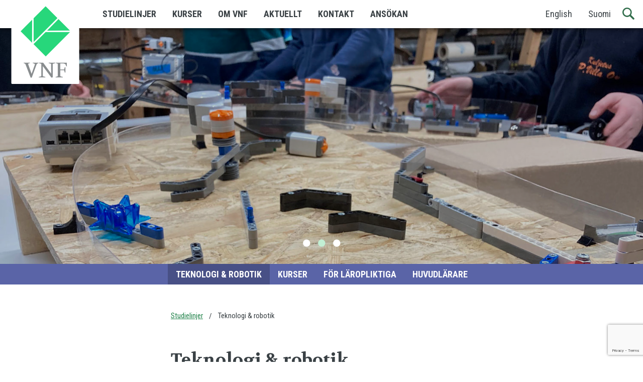

--- FILE ---
content_type: text/html; charset=UTF-8
request_url: https://vnf.fi/studier/robotik/
body_size: 12368
content:
<!doctype html>
<html class="no-js" lang="sv-SE">
  <head>
  <meta charset="utf-8">
  <meta http-equiv="x-ua-compatible" content="ie=edge">
  <meta name="viewport" content="width=device-width, initial-scale=1, shrink-to-fit=no">
  <meta name='robots' content='index, follow, max-image-preview:large, max-snippet:-1, max-video-preview:-1' />

	<!-- This site is optimized with the Yoast SEO plugin v26.6 - https://yoast.com/wordpress/plugins/seo/ -->
	<title>VNF-studier | Teknologi &amp; robotik</title>
	<meta name="description" content="Studierna på robotiklinjen riktar sig till dig som är intresserad av programmering och vill veta hur tekniken fungerar, förbättra den och göra dina egna designs till verklighet." />
	<link rel="canonical" href="https://vnf.fi/studier/robotik/" />
	<meta property="og:locale" content="sv_SE" />
	<meta property="og:locale:alternate" content="en_US" />
	<meta property="og:locale:alternate" content="fi_FI" />
	<meta property="og:type" content="article" />
	<meta property="og:title" content="VNF-studier | Robotik &amp; teknologi" />
	<meta property="og:description" content="– digitala och tekniska färdigheter. Studiåret för dig som är intresserad av programmering och vill veta hur tekniken fungerar, förbättra den och göra dina egna designs till verklighet." />
	<meta property="og:url" content="https://vnf.fi/studier/robotik/" />
	<meta property="og:site_name" content="Västra Nylands folkhögskola" />
	<meta property="article:modified_time" content="2025-12-09T11:21:49+00:00" />
	<meta property="og:image" content="https://vnf.fi/app/uploads/2023/10/LP_robotik_social25.jpg" />
	<meta property="og:image:width" content="1200" />
	<meta property="og:image:height" content="628" />
	<meta property="og:image:type" content="image/jpeg" />
	<meta name="twitter:card" content="summary_large_image" />
	<meta name="twitter:label1" content="Beräknad lästid" />
	<meta name="twitter:data1" content="2 minuter" />
	<script type="application/ld+json" class="yoast-schema-graph">{"@context":"https://schema.org","@graph":[{"@type":"WebPage","@id":"https://vnf.fi/studier/robotik/","url":"https://vnf.fi/studier/robotik/","name":"VNF-studier | Teknologi & robotik","isPartOf":{"@id":"https://vnf.fi/#website"},"datePublished":"2023-10-24T08:20:45+00:00","dateModified":"2025-12-09T11:21:49+00:00","description":"Studierna på robotiklinjen riktar sig till dig som är intresserad av programmering och vill veta hur tekniken fungerar, förbättra den och göra dina egna designs till verklighet.","breadcrumb":{"@id":"https://vnf.fi/studier/robotik/#breadcrumb"},"inLanguage":"sv-SE","potentialAction":[{"@type":"ReadAction","target":["https://vnf.fi/studier/robotik/"]}]},{"@type":"BreadcrumbList","@id":"https://vnf.fi/studier/robotik/#breadcrumb","itemListElement":[{"@type":"ListItem","position":1,"name":"Home","item":"https://vnf.fi/"},{"@type":"ListItem","position":2,"name":"Teknologi &#038; robotik"}]},{"@type":"WebSite","@id":"https://vnf.fi/#website","url":"https://vnf.fi/","name":"Västra Nylands folkhögskola","description":"","publisher":{"@id":"https://vnf.fi/#organization"},"alternateName":"VNF","potentialAction":[{"@type":"SearchAction","target":{"@type":"EntryPoint","urlTemplate":"https://vnf.fi/search/{search_term_string}"},"query-input":{"@type":"PropertyValueSpecification","valueRequired":true,"valueName":"search_term_string"}}],"inLanguage":"sv-SE"},{"@type":"Organization","@id":"https://vnf.fi/#organization","name":"Västra Nylands folkhögskola","url":"https://vnf.fi/","logo":{"@type":"ImageObject","inLanguage":"sv-SE","@id":"https://vnf.fi/#/schema/logo/image/","url":"/app/uploads/2023/04/vnf-logo-nelio-01.jpg","contentUrl":"/app/uploads/2023/04/vnf-logo-nelio-01.jpg","width":180,"height":180,"caption":"Västra Nylands folkhögskola"},"image":{"@id":"https://vnf.fi/#/schema/logo/image/"}}]}</script>
	<!-- / Yoast SEO plugin. -->


<link rel="alternate" href="https://vnf.fi/studies/tech-robotics/" hreflang="en" />
<link rel="alternate" href="https://vnf.fi/opinnot/robotiikka/" hreflang="fi" />
<link rel="alternate" href="https://vnf.fi/studier/robotik/" hreflang="sv" />
<link rel='dns-prefetch' href='//fonts.googleapis.com' />
<style id='wp-img-auto-sizes-contain-inline-css' type='text/css'>
img:is([sizes=auto i],[sizes^="auto," i]){contain-intrinsic-size:3000px 1500px}
/*# sourceURL=wp-img-auto-sizes-contain-inline-css */
</style>
<link rel="stylesheet" href="/app/plugins/contact-form-7/includes/css/styles.css?ver=6.1.4"><link rel="stylesheet" href="/app/plugins/cf7-conditional-fields/style.css?ver=2.6.7"><link rel="stylesheet" href="//fonts.googleapis.com/css?family=Roboto+Condensed:400,700%7CSource+Sans+Pro:400,700%7CVolkhov:400,400i,700"><link rel="stylesheet" href="/app/themes/vnf/dist/styles/main.css"><script src="/wp/wp-includes/js/jquery/jquery.min.js?ver=3.7.1"></script><script src="/wp/wp-includes/js/jquery/jquery-migrate.min.js?ver=3.4.1"></script><meta name="google-site-verification" content="j29Ee5UEcRMLGbqbXVo8UtT2YLJqKETPw7cByhQ-p2E" />
<meta name="facebook-domain-verification" content="8hiz7kmxtrwzde3jztdcstoflkvls1" /><!-- Google Consent Mode -->
<script data-cookieconsent="ignore">
    window.dataLayer = window.dataLayer || [];
    function gtag() {
        dataLayer.push(arguments);
    }
    gtag('consent', 'default', {
        'ad_personalization': 'denied',
        'ad_storage': 'denied',
        'ad_user_data': 'denied',
        'analytics_storage': 'denied',
        'functionality_storage': 'denied',
        'personalization_storage': 'denied',
        'security_storage': 'granted',
        'wait_for_update': 500,
    });
    gtag("set", "ads_data_redaction", true);
    gtag("set", "url_passthrough", false);
</script>
<!-- End Google Consent Mode -->

<!-- Google Tag Manager -->
<script>(function(w,d,s,l,i){w[l]=w[l]||[];w[l].push({'gtm.start':
new Date().getTime(),event:'gtm.js'});var f=d.getElementsByTagName(s)[0],
j=d.createElement(s),dl=l!='dataLayer'?'&l='+l:'';j.async=true;j.src=
'https://www.googletagmanager.com/gtm.js?id='+i+dl;f.parentNode.insertBefore(j,f);
})(window,document,'script','dataLayer','GTM-MM5XFZ6');</script>
<!-- End Google Tag Manager --><link rel="icon" href="/app/uploads/2017/06/cropped-favicon-512x512-150x150.png" sizes="32x32">
<link rel="icon" href="/app/uploads/2017/06/cropped-favicon-512x512-300x300.png" sizes="192x192">
<link rel="apple-touch-icon" href="/app/uploads/2017/06/cropped-favicon-512x512-300x300.png">
<meta name="msapplication-TileImage" content="/app/uploads/2017/06/cropped-favicon-512x512-300x300.png">
		<style type="text/css" id="wp-custom-css">
			.youtube-video {
	aspect-ratio: 16 / 9;
	width: 100%;
}

#footer {
	background-color: #fbfafa;
}

.menu .menu-kurser a:hover,
.menu .menu-kurser a:focus,
.menu .menu-kurssit a:hover,
.menu .menu-kurssit a:focus,
.menu .menu-courses a:hover,
.menu .menu-courses a:focus,
.breadcrumbs a,
.breadcrumbs .item-kurskategori a,
.breadcrumbs .item-kurs a {
	color: #23844c;	
}

.submenu.background-primary {
	background-color: #23844c;
}

.tabs-title > a:focus,
.tabs-title > a[aria-selected=true],
.submenu .menu a:hover {
	background: rgba(0, 0, 0, 0.20);
}

.breadcrumbs li:not(:last-child)::after {
	color: #3a4145;
}

.template-kurser [data-balancer] .square-blue {
	display: none;
}		</style>
		</head>
  <body class="wp-singular studielinje-template-default single single-studielinje postid-42814 wp-theme-vnfresources priser-till-linjesidor app-data index-data singular-data single-data single-studielinje-data single-studielinje-robotik-data">
    <a class="skip-link" href="#content">Hoppa till innehållet på sidan</a>
        <header class="banner headroom">
  <div class="container">
    <nav class="nav-primary">
      <a class="brand is-animating" href="https://vnf.fi"><img src="https://vnf.fi/app/themes/vnf/dist/images/logo.svg" height="168" width="140" alt="Västra Nylands folkhögskola"></a>
      <div class="title-bar" data-responsive-toggle="main-menu" data-hide-for="large">
        <button id="menu-toggler" class="float-right menu-icon" type="button" data-toggler=".active" data-toggle="main-menu">
          <span></span><p class="show-for-sr">Meny</p>
         </button>
        <button class="search-toggler float-right" data-toggle="title-search" type="button" aria-label="Sök"><span class="icon icon-search">&#8203;</span></button>
        <div class="float-right" id="title-search" data-toggler data-animate="hinge-in-from-right hinge-out-from-right" style="display:none;">
          <form role="search" method="get" class="search-form" action="https://vnf.fi/">
				<label>
					<span class="screen-reader-text">Sök efter:</span>
					<input type="search" class="search-field" placeholder="Sök …" value="" name="s" />
				</label>
				<input type="submit" class="search-submit" value="Sök" />
			</form>
        </div>
      </div>
      <div class="top-bar" id="main-menu">
        <div class="menu-left">
                  <ul id="menu-meny-sv" class="vertical large-horizontal menu"><li class="menu-item menu-studielinjer"><a href="https://vnf.fi/studier/">Studielinjer</a></li>
<li class="menu-item menu-kurser"><a href="https://vnf.fi/kurser/">Kurser</a></li>
<li class="menu-item menu-om-vnf"><a href="https://vnf.fi/om/">Om VNF</a></li>
<li class="menu-item menu-aktuellt"><a href="https://vnf.fi/aktuellt/">Aktuellt</a></li>
<li class="menu-item menu-kontakt"><a href="https://vnf.fi/kontakt/">Kontakt</a></li>
<li class="menu-item menu-ansokan"><a href="https://vnf.fi/ansokan/">Ansökan</a></li>
</ul>
                  <button class="search-toggler float-right" data-toggle="menu-search" type="button" aria-label="Sök">
          <span class="icon icon-search">&#8203;</span>
          </button>
          <div class="float-right" id="menu-search" data-toggler data-animate="hinge-in-from-right hinge-out-from-right" style="display:none;">
            <form role="search" method="get" class="search-form" action="https://vnf.fi/">
				<label>
					<span class="screen-reader-text">Sök efter:</span>
					<input type="search" class="search-field" placeholder="Sök …" value="" name="s" />
				</label>
				<input type="submit" class="search-submit" value="Sök" />
			</form>
          </div>
          <ul class="vertical large-horizontal menu lang-menu">
            	<li class="lang-item lang-item-2 lang-item-en lang-item-first"><a lang="en-US" hreflang="en-US" href="https://vnf.fi/studies/tech-robotics/">English</a></li>
	<li class="lang-item lang-item-5 lang-item-fi"><a lang="fi" hreflang="fi" href="https://vnf.fi/opinnot/robotiikka/">Suomi</a></li>
          </ul>
        </div>
      </div>
    </nav>
  </div>
</header>
    <div class="wrap container" role="document">
      <div class="content">
        <main class="main" id="content">
              
         <div class="page-header">
      <section class="hero image-background slick-slider">
           <div class="slide">
      <div class="background">
        <picture class="img-wrapper">
          <source srcset="/app/uploads/2023/10/robotik_header24_1-1500x550.jpg" media="(min-width: 1000px)" />
          <source srcset="/app/uploads/2023/10/robotik_header24_1-750x550.jpg" media="(min-width: 700px)" />
          <img src="/app/uploads/2023/10/robotik_header24_1-500x550.jpg" alt="Man med skärmmössa avbildad bakifrån jobbandes vid en dator. På skärmen ett kugghjulsliknande föremål. / Tietokoneen äärellä työskentelevä mies takaapäin kuvattuna. Tietokoneen näytöllä suunnitteilla hammasratas." />
        </picture>
      </div>
      <div class="foreground">
                      </div>
    </div>
           <div class="slide">
      <div class="background">
        <picture class="img-wrapper">
          <source srcset="/app/uploads/2023/10/robotik_header24_7-1500x550.jpg" media="(min-width: 1000px)" />
          <source srcset="/app/uploads/2023/10/robotik_header24_7-750x550.jpg" media="(min-width: 700px)" />
          <img src="/app/uploads/2023/10/robotik_header24_7-500x550.jpg" alt="Tekniklegodelar ligger på ett bord. / Tekniikka Legopalikoita pöydällä." />
        </picture>
      </div>
      <div class="foreground">
                      </div>
    </div>
           <div class="slide">
      <div class="background">
        <picture class="img-wrapper">
          <source srcset="/app/uploads/2023/10/robotik_header24_2-1500x550.jpg" media="(min-width: 1000px)" />
          <source srcset="/app/uploads/2023/10/robotik_header24_2-750x550.jpg" media="(min-width: 700px)" />
          <img src="/app/uploads/2023/10/robotik_header24_2-500x550.jpg" alt="En persons händer håller lödkolv och löder ihop elektronik av något slag. / Kuvassa näkyy kädet, jotka juottavat jonkinlaista elektroniikkaa." />
        </picture>
      </div>
      <div class="foreground">
                      </div>
    </div>
    </section>
    <div class="menu-centered submenu background-purple">
  <ul class="menu tabs" data-deep-link="true" data-update-history="true" data-deep-link-smudge="true" data-deep-link-smudge="500" data-tabs id="studielinje-tabs">
    <li class="tabs-title is-active"><a href="#start" aria-selected="true">Teknologi &#038; robotik</a></li>
                           <li class="tabs-title"><a href="#kurser">kurser</a></li>
           <li class="tabs-title"><a href="#laropliktiga">för läropliktiga</a></li>
           <li class="tabs-title"><a href="#huvudlarare">huvudlärare</a></li>
          </ul>
</div>
</div>
    <div class="row columns">
      <ul id="breadcrumbs" class="breadcrumbs"><li class="item-cat item-studielinje"><a href="https://vnf.fi/studier/" title="Studielinjer">Studielinjer</a></li><li class="item-current">Teknologi &#038; robotik</li></ul>      <article class="entry-content post-42814 studielinje type-studielinje status-publish hentry">
        <div class="tabs-content" data-tabs-content="studielinje-tabs">
          <div class="tabs-panel is-active" id="start" role="tabpanel" aria-hidden="false" aria-labelledby="start-label">
            <h1 class="entry-title">Teknologi &#038; robotik</h1>
            <blockquote><p>– digitala och tekniska färdigheter</p></blockquote>
<p>Är du intresserad av teknik och mjukvara? Vill du veta hur tekniken fungerar, förbättra den och göra dina egna designs till verklighet? Då har du hittat studielinjen för dig.</p>
<blockquote><p><em>Makers, framtida ingenjörer och programmerare, det här är för er!</em></p></blockquote>
<p><strong>Om du är läropliktig</strong> kan du välja Robotik LP. Läs mer under fliken FÖR LÄROPLIKTIGA (ovan).</p>
<blockquote><p><img fetchpriority="high" decoding="async" class="aligncenter wp-image-42879 size-full" src="/app/uploads/2023/10/robotik_630_7.jpg" alt="I bilden ser man händer som jobbar med elektronik vid en laptop." width="630" height="400" srcset="/app/uploads/2023/10/robotik_630_7.jpg 630w, /app/uploads/2023/10/robotik_630_7-300x190.jpg 300w" sizes="(max-width: 630px) 100vw, 630px" /></p></blockquote>
<h2>Hur?</h2>
<p>Under studieåret lär du dig förstå teknik som: kodning, modellering, digital formgivning, produktutveckling, elektronik, robotik och teknisk läskunnighet. Du får lära dig att förverkliga idéer från skiss till färdig produkt. Läs mer om innehållet under fliken KURSER (ovan).</p>
<p>Studierna är till största delen praktiska. Som arbetsspråk används mycket engelska, precis som i branschen. Vi studerar i vår egen Makerspace på VNF men också delvis på Teijo Makerspace (Salo).</p>
<figure id="attachment_42878" aria-describedby="caption-attachment-42878" style="width: 630px" class="wp-caption alignnone"><img decoding="async" class="wp-image-42878 size-full" src="/app/uploads/2023/10/robotik_630_6.jpg" alt="På bilden ser man en lite gul båt som printas av en 3D-printer" width="630" height="400" srcset="/app/uploads/2023/10/robotik_630_6.jpg 630w, /app/uploads/2023/10/robotik_630_6-300x190.jpg 300w" sizes="(max-width: 630px) 100vw, 630px" /><figcaption id="caption-attachment-42878" class="wp-caption-text"><em>Lär dig förverkliga idéer från skiss till färdig produkt.</em></figcaption></figure>
<p>I studierna ingår också studiebesök. Vi bekantar oss med utbildningsprogram och karriärmöjligheter inom teknologibranschen både i Finland och utomlands.</p>
<h2>För vem?</h2>
<p>Studierna riktar sig till alla som har ett intresse för ämnet och vill lära sig mer.</p>
<p>För dig som siktar på högskolestudier inom IT/teknik fungerar VNF-året perfekt som förberedande studier.</p>
<blockquote><p><em>Kom med, bli inspirerad och få nyttiga färdigheter under ett år med likasinnade!</em></p></blockquote>
<p><img decoding="async" class="aligncenter wp-image-42880 size-full" src="/app/uploads/2023/10/robotik_630_12.jpg" alt="Laserskuren faner som avbildar en diamant." width="630" height="400" srcset="/app/uploads/2023/10/robotik_630_12.jpg 630w, /app/uploads/2023/10/robotik_630_12-300x190.jpg 300w" sizes="(max-width: 630px) 100vw, 630px" /></p>
          </div>
          
                    
                    
                     <div class="tabs-panel" id="kurser">
            <h1>Kurser</h1>
<p>Studierna är i huvudsak praktiska och i undervisningen använd mycket engelska som är arbetsspråket inom branschen.</p>
<h2>Programmering</h2>
<ul>
<li>visuell (t.ex. MicroBit)</li>
<li>textbaserad (t.ex. C++)</li>
</ul>
<p><img loading="lazy" decoding="async" class="aligncenter wp-image-42889 size-full" src="/app/uploads/2023/10/robotik_630_14.jpg" alt="Datorskäm med kodning" width="630" height="400" srcset="/app/uploads/2023/10/robotik_630_14.jpg 630w, /app/uploads/2023/10/robotik_630_14-300x190.jpg 300w" sizes="auto, (max-width: 630px) 100vw, 630px" /></p>
<h2>Digital modellering</h2>
<ul>
<li>2D vektorgrafik</li>
<li>3D-modellering</li>
<li>Simuleringar och renderingar</li>
</ul>
<h2>Digital tillverkning</h2>
<ul>
<li>Laserskärning</li>
<li>3D-print</li>
</ul>
<p><img loading="lazy" decoding="async" class="aligncenter wp-image-42882 size-full" src="/app/uploads/2023/10/robotik_630_13.jpg" alt="Kugghjul av faner skärda med laserskärare." width="630" height="400" srcset="/app/uploads/2023/10/robotik_630_13.jpg 630w, /app/uploads/2023/10/robotik_630_13-300x190.jpg 300w" sizes="auto, (max-width: 630px) 100vw, 630px" /></p>
<h2>Robotik och elektronik</h2>
<ul>
<li>Mikrokontroller (t.ex. Micro:Bit, Arduino)</li>
<li>Elektronisk kabeldragning</li>
<li>Maskinbyggnad</li>
</ul>
<h2>Produktutveckling</h2>
<ul>
<li>Prototypframställning</li>
<li>Designprocess</li>
<li>Materialexperiment</li>
<li>Teamwork</li>
</ul>
<p><img loading="lazy" decoding="async" class="aligncenter wp-image-42884 size-full" src="/app/uploads/2023/10/robotik_630_5.jpg" alt="Ungdomar tävlar med sina självbyggda små hjulförsedda robotar som är på ett bord." width="630" height="400" srcset="/app/uploads/2023/10/robotik_630_5.jpg 630w, /app/uploads/2023/10/robotik_630_5-300x190.jpg 300w" sizes="auto, (max-width: 630px) 100vw, 630px" /></p>
<h2>Mekanik</h2>
<ul>
<li>Kinetisk rörelse</li>
<li>Överföringar</li>
<li>Praktisk fysik</li>
</ul>
<h2>Studiebesök</h2>
<ul>
<li>Utbildningar inom IT/Teknologi</li>
<li>Teknologiföretag</li>
<li>Programvaruföretag</li>
</ul>
<p><img loading="lazy" decoding="async" class="aligncenter wp-image-42885 size-full" src="/app/uploads/2023/10/robotik_630_3.jpg" alt="En mekanisk ställning eller robotarm på ett bord. Armen håller i en VNF-logo av faner." width="630" height="519" srcset="/app/uploads/2023/10/robotik_630_3.jpg 630w, /app/uploads/2023/10/robotik_630_3-300x247.jpg 300w" sizes="auto, (max-width: 630px) 100vw, 630px" /></p>

          </div>
                     <div class="tabs-panel" id="laropliktiga">
            <h1>Teknologi &amp; robotik för läropliktiga</h1>
<p><strong>Robotik LP</strong> riktar sig till dig som precis gått ut grundskolan och är intresserad av programmering och nyfiken på hur teknik fungerar och kan utvecklas.</p>
<p>Under studieåret får du möjlighet att på heltid prova på och fördjupa dig i ämnet. Kanske det redan är din hobby? Eller så är det inte det. Det spelar ingen roll! Du behöver inte ha sysslat med robotik tidigare för att ansöka till studierna.</p>
<figure id="attachment_48270" aria-describedby="caption-attachment-48270" style="width: 630px" class="wp-caption alignnone"><img loading="lazy" decoding="async" class="wp-image-48270 size-full" src="/app/uploads/2024/10/makerspace_630.jpg" alt="Bild från skolans Makersapace med gröna bord och verktyg på bakväggen. Vid borden sitter några personer och jobbar." width="630" height="400" srcset="/app/uploads/2024/10/makerspace_630.jpg 630w, /app/uploads/2024/10/makerspace_630-300x190.jpg 300w" sizes="auto, (max-width: 630px) 100vw, 630px" /><figcaption id="caption-attachment-48270" class="wp-caption-text"><em>På robotiklinjen studerar du i VNF:s nya Makerspace som är utrustad med 3D-skrivare, laserskärare, vinylskärare, värmepress och mycket mer!</em></figcaption></figure>
<h2>Hur?</h2>
<p>På robotiklinjen får du bl.a. lära dig om kodning, digital modellering, produktutveckling, mekanik och elektronik. Du får bekanta dig med utbildnings- och arbets­möjligheter inom IT och teknikbranschen. Se mer under fliken KURSER (ovan).</p>
<figure id="attachment_42838" aria-describedby="caption-attachment-42838" style="width: 630px" class="wp-caption alignnone"><img loading="lazy" decoding="async" class="wp-image-42838 size-full" src="/app/uploads/2023/10/robotik_630_1.jpg" alt="Två händer visar tummen upp vid ett bord som har massor av tekniklego utspritt på sig." width="630" height="400" srcset="/app/uploads/2023/10/robotik_630_1.jpg 630w, /app/uploads/2023/10/robotik_630_1-300x190.jpg 300w" sizes="auto, (max-width: 630px) 100vw, 630px" /><figcaption id="caption-attachment-42838" class="wp-caption-text"><em>Tillsammans med likasinnade övar du upp samarbetsförmåga och kommunikationsfärdigheter genom bl.a. teamwork och problemlösning.</em></figcaption></figure>
<p><img loading="lazy" decoding="async" class="aligncenter size-full wp-image-50224" src="/app/uploads/2023/10/LP_Robotik_MicroBitMover_630.jpg" alt="Studerande visar upp en MicroBit Mover robot med färggranna tekniklego bitar som extra accessoarer på sig. Bl.a. en blå stjärnlik del och en gubbe med gul och röd dräkt." width="630" height="400" srcset="/app/uploads/2023/10/LP_Robotik_MicroBitMover_630.jpg 630w, /app/uploads/2023/10/LP_Robotik_MicroBitMover_630-300x190.jpg 300w" sizes="auto, (max-width: 630px) 100vw, 630px" /></p>
<p>Du studerar tillsammans med de äldre studerandena på linjen men i en del ämnen har grupperna undervisning skilt. För läropliktiga ingår även allmänbildande ämnen som fyller kraven för läroplikten.</p>
<p>Vi studerar i vår egen Makerspace på VNF men också delvis på Teijo Makerspace (Salo). Eftersom arbetsspråket i branschen i huvudsak är engelska är studiespråket också till stor del det.</p>
<p><img loading="lazy" decoding="async" class="aligncenter wp-image-42848 size-full" src="/app/uploads/2023/10/robotik_630_2.jpg" alt="" width="630" height="400" srcset="/app/uploads/2023/10/robotik_630_2.jpg 630w, /app/uploads/2023/10/robotik_630_2-300x190.jpg 300w" sizes="auto, (max-width: 630px) 100vw, 630px" /></p>
<h2>Ett nyttigt studieår</h2>
<p>Folkhögskoleåret är ett bra alternativ för den som vill få ett nyttigt mellanår innan fortsatta studier vid gymnasium eller yrkesutbildning. Under året får du mogna och tänka över dina framtida val samtidigt som du i en ny miljö träffar andra som har samma intresse.</p>
<p>Kunskaperna du får på Robotiklinjen är även till stor nytta för dig som har planer på att i framtiden studera vidare inom IT/teknologi.</p>
<p>Under studieåret kan du också välja att satsa på att höja vitsord i 1–2 ämnen på ditt avgångsbetyg. Om du siktar på att höja i flera ämnen under året ska du välja <a href="https://vnf.fi/studier/slussen/">ett år på Slussen</a>.</p>
<h2>Bra att veta</h2>
<p>Studierna är avgiftsfria för dig som omfattas av läroplikt. Du har också möjlighet att bo på skolans internat utan kostnad. Måltider ingår.</p>
<p><a href="https://vnf.fi/studier/folkhogskolear/">Läs mer om Folkhögskoleåret för läropliktiga</a></p>
<h2>Ansökan</h2>
<p>Läropliktiga ansöker i vårens gemensamma ansökan via <a href="https://opintopolku.fi/konfo/sv/toteutus/1.2.246.562.17.00000000000000021585" target="_blank" rel="noopener">studieinfo.fi</a>.</p>

          </div>
                     <div class="tabs-panel" id="huvudlarare">
            <h1 style="text-align: center;">Heikki Pullo</h1>
<p style="text-align: center;">linjeledare för Teknologi &amp; robotik</p>
<blockquote>
<p style="text-align: center;"><em>”Jag letar ständigt efter möjligheter där man kan föra samman teknik, kreativa idéer och personer.”</em></p>
</blockquote>
<p><img loading="lazy" decoding="async" class="aligncenter wp-image-42870 size-full" src="/app/uploads/2023/10/Heikki-Pullo_630x450.jpg" alt="Heikki Pullo. Lärare för Robotiklinjen." width="630" height="450" srcset="/app/uploads/2023/10/Heikki-Pullo_630x450.jpg 630w, /app/uploads/2023/10/Heikki-Pullo_630x450-300x214.jpg 300w" sizes="auto, (max-width: 630px) 100vw, 630px" /></p>
<h3>Utbildning, studier och tidigare erfarenheter</h3>
<p>2010–2015 Turun yliopisto, Pedagogie magister, huvudämne slöjdpedagogik<br />
2013–2014 Aalto yliopisto, biämnesstudier i teaterscenografi</p>
<p>Ämneslärare i teknisk slöjd, Helsingfors stad<br />
STEAM-sakkunnig lärare, Helsingfors stad<br />
Käsityökoulu Robotti, <span style="color: #000000;">lärare och utbildare</span><br />
Makerspaceman Oy, grundare</p>
<h3>Bakgrund</h3>
<p>Under sina ämneslärarstudier i teknisk slöjd vaknade Heikkis intresse för maker-kulturen. Hans avhandling från 2015 var den första studien någonsin om finsk maker-kultur. Sedan dess har han i sitt arbete som lärare i teknisk slöjd kombinerat element från internationell maker-kultur i den finska teknologiundervisningen.</p>
<p>Heikki letar ständigt efter möjligheter där han kan föra samman teknik, kreativa idéer och personer. 2018 grundade han <a href="https://www.makerspaceman.com/">Makerspaceman Oy</a>. Hans företag erbjuder fortbildning, produktutveckling och utrymmesplanering för teknikutbildning.</p>
<p>Från och med 2022 har Heikki också drivit teknikverkstaden och utbildningscentret <a href="https://www.makerspaceman.com/en/teijo-makerspace/">Teijo Makerspace</a>. Där ordnas verksamhet för hobbygrupper och olika fortbildningar. Utrymmet fungerar också som en testmiljö för teknisk undervisningsutrustning.</p>
<h3>Min hälsning/livsfilosofi/slogan:</h3>
<p>Jag inspireras av att se hur kreativt människor kan använda teknologi till att förbättra världen.</p>

          </div>
                    
                    
                  </div>
      </article>
      <footer class="entry-footer">
      </footer>
    </div>
    
  
      <div class="expanded row blocks">
           <div class="banner-block column
     medium-6      
      background-purple
    "
    >
    <div class="overlay">
      <span class="tagline">media</span>
<h3>Folkhögskolan i Karis unik med ny satsning på robotik</h3>
<p>Artikel i Åbo Underrättelser 18.10.2024</p>

  <a href="https://vnf.fi/media/au-18-10-2024/" class="button
  hollow white">Läs artikeln &gt;</a>
    </div>
  </div>
           <div class="banner-block column
     medium-6      
      background-navy
    "
    >
    <div class="overlay">
      <span class="tagline">media</span>
<h3>Kreativitet och teknologi möts i VNF:s nya Makerspace</h3>
<p>Artikel i Västra Nyland 4.10.2024</p>

  <a href="https://vnf.fi/media/vn-4-10-2024/" class="button
  hollow white">Läs artikeln &gt;</a>
    </div>
  </div>
           <div class="banner-block column
     medium-6      
      background-white
    "
    >
    <div class="overlay">
      <span class="tagline">bra att veta</span>
<h3>Kostnader och studiestöd</h3>
<p>Du kan ansöka om andra stadiets studiestöd. Om du bor på skolans internat har du rätt till bostadstillägg. Nedsatt studieav...</p>

  <a href="https://vnf.fi/om/kostnader-och-studiestod/" class="button
  ">Läs mera &gt;</a>
    </div>
  </div>
        </div>
    
    
          </main>
              </div>
    </div>
        <footer id="footer" class="content-info">
  <div class="container">
    <div class="expanded row medium-up-2 large-up-4">
      <section class="column footer-logo">
        <img src="https://vnf.fi/app/themes/vnf/dist/images/logo-footer.svg" alt="VNF" />
      </section>
      <section class="column widget text-7 widget_text"><h4 class="tagline">Kontakta oss</h4>			<div class="textwidget"><p>Västra Nylands folkhögskola<br />
Pumpviken 3, 10300 Karis, FINLAND</p>
<p><span class="icon icon-email">​</span><a href="mailto:info@vnf.fi">info@vnf.fi</a><br />
<span class="icon icon-telefon">​</span>Växel: <a href="tel:019222600">019 222 600 </a>(9–15)</p>
<p><span class="icon icon-telefon"><br />
</span>Rektor: <a href="tel:0405582081">040 558 2081</a></p>
</div>
		</section><section class="column widget text-6 widget_text">			<div class="textwidget"><p><a href="https://www.google.com/maps/place/Pumpviken+3,+10300+Raseborg/" target="_blank" rel="noopener"><img decoding="async" class="rounded" src="https://maps.googleapis.com/maps/api/staticmap?center=pumpviken+3&amp;zoom=15&amp;scale=false&amp;size=300x300&amp;maptype=roadmap&amp;key=AIzaSyAxld-dDTcfNynZTbN0dOqcBxad7VKdVlo&amp;format=png&amp;visual_refresh=true&amp;markers=size:mid%7Ccolor:0xff0000%7Clabel:%7CVästra+Nylands+folkhögskola" alt="Karta som visar var Västra Nylands folkhögskola ligger, länken leder till Google Maps" /></a></p>
</div>
		</section><section class="column widget text-3 widget_text"><h4 class="tagline">Följ oss på social media</h4>			<div class="textwidget"><p><a href="https://www.instagram.com/vastranylandsfolkhogskola/">Instagram</a><br />
<a href="https://www.tiktok.com/@vastranylandsfhs">TikTok</a><br />
<a href="https://www.facebook.com/vastranylandsfolkhogskola">Facebook</a></p>
<p><strong><a href="https://vnf.fi/digital-tillganglighet/">Tillgänglighetsutlåtande</a><br />
<a href="https://vnf.fi/dataskyddsbeskrivning/">Dataskyddsbeskrivning</a></strong><br />
Vi förbehåller oss rätten till förändringar gällande information på hemsidan.</p>
<p><a href="https://www.folkhogskolor.fi/att-studera-pa-folkhogskola/" target="_blank" rel="noopener"><img loading="lazy" decoding="async" class="alignnone wp-image-20875" src="https://vnf.fi/app/uploads/2021/03/folkhogskolforeningen_logo_png-300x85.png" alt="Bild på Finlands Folkhögskolförenings logo, som länkar till föreningens webbsida." width="250" height="71" srcset="/app/uploads/2021/03/folkhogskolforeningen_logo_png-300x85.png 300w, /app/uploads/2021/03/folkhogskolforeningen_logo_png-768x217.png 768w, /app/uploads/2021/03/folkhogskolforeningen_logo_png-1024x290.png 1024w, /app/uploads/2021/03/folkhogskolforeningen_logo_png.png 1240w" sizes="auto, (max-width: 250px) 100vw, 250px" /></a></p>
</div>
		</section>    </div>
  </div>
</footer>
    <script type="speculationrules">
{"prefetch":[{"source":"document","where":{"and":[{"href_matches":"/*"},{"not":{"href_matches":["/wp/wp-*.php","/wp/wp-admin/*","/app/uploads/*","/app/*","/app/plugins/*","/app/themes/vnf/resources/*","/*\\?(.+)"]}},{"not":{"selector_matches":"a[rel~=\"nofollow\"]"}},{"not":{"selector_matches":".no-prefetch, .no-prefetch a"}}]},"eagerness":"conservative"}]}
</script>
<style id='global-styles-inline-css' type='text/css'>
:root{--wp--preset--aspect-ratio--square: 1;--wp--preset--aspect-ratio--4-3: 4/3;--wp--preset--aspect-ratio--3-4: 3/4;--wp--preset--aspect-ratio--3-2: 3/2;--wp--preset--aspect-ratio--2-3: 2/3;--wp--preset--aspect-ratio--16-9: 16/9;--wp--preset--aspect-ratio--9-16: 9/16;--wp--preset--color--black: #000000;--wp--preset--color--cyan-bluish-gray: #abb8c3;--wp--preset--color--white: #ffffff;--wp--preset--color--pale-pink: #f78da7;--wp--preset--color--vivid-red: #cf2e2e;--wp--preset--color--luminous-vivid-orange: #ff6900;--wp--preset--color--luminous-vivid-amber: #fcb900;--wp--preset--color--light-green-cyan: #7bdcb5;--wp--preset--color--vivid-green-cyan: #00d084;--wp--preset--color--pale-cyan-blue: #8ed1fc;--wp--preset--color--vivid-cyan-blue: #0693e3;--wp--preset--color--vivid-purple: #9b51e0;--wp--preset--gradient--vivid-cyan-blue-to-vivid-purple: linear-gradient(135deg,rgb(6,147,227) 0%,rgb(155,81,224) 100%);--wp--preset--gradient--light-green-cyan-to-vivid-green-cyan: linear-gradient(135deg,rgb(122,220,180) 0%,rgb(0,208,130) 100%);--wp--preset--gradient--luminous-vivid-amber-to-luminous-vivid-orange: linear-gradient(135deg,rgb(252,185,0) 0%,rgb(255,105,0) 100%);--wp--preset--gradient--luminous-vivid-orange-to-vivid-red: linear-gradient(135deg,rgb(255,105,0) 0%,rgb(207,46,46) 100%);--wp--preset--gradient--very-light-gray-to-cyan-bluish-gray: linear-gradient(135deg,rgb(238,238,238) 0%,rgb(169,184,195) 100%);--wp--preset--gradient--cool-to-warm-spectrum: linear-gradient(135deg,rgb(74,234,220) 0%,rgb(151,120,209) 20%,rgb(207,42,186) 40%,rgb(238,44,130) 60%,rgb(251,105,98) 80%,rgb(254,248,76) 100%);--wp--preset--gradient--blush-light-purple: linear-gradient(135deg,rgb(255,206,236) 0%,rgb(152,150,240) 100%);--wp--preset--gradient--blush-bordeaux: linear-gradient(135deg,rgb(254,205,165) 0%,rgb(254,45,45) 50%,rgb(107,0,62) 100%);--wp--preset--gradient--luminous-dusk: linear-gradient(135deg,rgb(255,203,112) 0%,rgb(199,81,192) 50%,rgb(65,88,208) 100%);--wp--preset--gradient--pale-ocean: linear-gradient(135deg,rgb(255,245,203) 0%,rgb(182,227,212) 50%,rgb(51,167,181) 100%);--wp--preset--gradient--electric-grass: linear-gradient(135deg,rgb(202,248,128) 0%,rgb(113,206,126) 100%);--wp--preset--gradient--midnight: linear-gradient(135deg,rgb(2,3,129) 0%,rgb(40,116,252) 100%);--wp--preset--font-size--small: 13px;--wp--preset--font-size--medium: 20px;--wp--preset--font-size--large: 36px;--wp--preset--font-size--x-large: 42px;--wp--preset--spacing--20: 0.44rem;--wp--preset--spacing--30: 0.67rem;--wp--preset--spacing--40: 1rem;--wp--preset--spacing--50: 1.5rem;--wp--preset--spacing--60: 2.25rem;--wp--preset--spacing--70: 3.38rem;--wp--preset--spacing--80: 5.06rem;--wp--preset--shadow--natural: 6px 6px 9px rgba(0, 0, 0, 0.2);--wp--preset--shadow--deep: 12px 12px 50px rgba(0, 0, 0, 0.4);--wp--preset--shadow--sharp: 6px 6px 0px rgba(0, 0, 0, 0.2);--wp--preset--shadow--outlined: 6px 6px 0px -3px rgb(255, 255, 255), 6px 6px rgb(0, 0, 0);--wp--preset--shadow--crisp: 6px 6px 0px rgb(0, 0, 0);}:where(body) { margin: 0; }.wp-site-blocks > .alignleft { float: left; margin-right: 2em; }.wp-site-blocks > .alignright { float: right; margin-left: 2em; }.wp-site-blocks > .aligncenter { justify-content: center; margin-left: auto; margin-right: auto; }:where(.is-layout-flex){gap: 0.5em;}:where(.is-layout-grid){gap: 0.5em;}.is-layout-flow > .alignleft{float: left;margin-inline-start: 0;margin-inline-end: 2em;}.is-layout-flow > .alignright{float: right;margin-inline-start: 2em;margin-inline-end: 0;}.is-layout-flow > .aligncenter{margin-left: auto !important;margin-right: auto !important;}.is-layout-constrained > .alignleft{float: left;margin-inline-start: 0;margin-inline-end: 2em;}.is-layout-constrained > .alignright{float: right;margin-inline-start: 2em;margin-inline-end: 0;}.is-layout-constrained > .aligncenter{margin-left: auto !important;margin-right: auto !important;}.is-layout-constrained > :where(:not(.alignleft):not(.alignright):not(.alignfull)){margin-left: auto !important;margin-right: auto !important;}body .is-layout-flex{display: flex;}.is-layout-flex{flex-wrap: wrap;align-items: center;}.is-layout-flex > :is(*, div){margin: 0;}body .is-layout-grid{display: grid;}.is-layout-grid > :is(*, div){margin: 0;}body{padding-top: 0px;padding-right: 0px;padding-bottom: 0px;padding-left: 0px;}a:where(:not(.wp-element-button)){text-decoration: underline;}:root :where(.wp-element-button, .wp-block-button__link){background-color: #32373c;border-width: 0;color: #fff;font-family: inherit;font-size: inherit;font-style: inherit;font-weight: inherit;letter-spacing: inherit;line-height: inherit;padding-top: calc(0.667em + 2px);padding-right: calc(1.333em + 2px);padding-bottom: calc(0.667em + 2px);padding-left: calc(1.333em + 2px);text-decoration: none;text-transform: inherit;}.has-black-color{color: var(--wp--preset--color--black) !important;}.has-cyan-bluish-gray-color{color: var(--wp--preset--color--cyan-bluish-gray) !important;}.has-white-color{color: var(--wp--preset--color--white) !important;}.has-pale-pink-color{color: var(--wp--preset--color--pale-pink) !important;}.has-vivid-red-color{color: var(--wp--preset--color--vivid-red) !important;}.has-luminous-vivid-orange-color{color: var(--wp--preset--color--luminous-vivid-orange) !important;}.has-luminous-vivid-amber-color{color: var(--wp--preset--color--luminous-vivid-amber) !important;}.has-light-green-cyan-color{color: var(--wp--preset--color--light-green-cyan) !important;}.has-vivid-green-cyan-color{color: var(--wp--preset--color--vivid-green-cyan) !important;}.has-pale-cyan-blue-color{color: var(--wp--preset--color--pale-cyan-blue) !important;}.has-vivid-cyan-blue-color{color: var(--wp--preset--color--vivid-cyan-blue) !important;}.has-vivid-purple-color{color: var(--wp--preset--color--vivid-purple) !important;}.has-black-background-color{background-color: var(--wp--preset--color--black) !important;}.has-cyan-bluish-gray-background-color{background-color: var(--wp--preset--color--cyan-bluish-gray) !important;}.has-white-background-color{background-color: var(--wp--preset--color--white) !important;}.has-pale-pink-background-color{background-color: var(--wp--preset--color--pale-pink) !important;}.has-vivid-red-background-color{background-color: var(--wp--preset--color--vivid-red) !important;}.has-luminous-vivid-orange-background-color{background-color: var(--wp--preset--color--luminous-vivid-orange) !important;}.has-luminous-vivid-amber-background-color{background-color: var(--wp--preset--color--luminous-vivid-amber) !important;}.has-light-green-cyan-background-color{background-color: var(--wp--preset--color--light-green-cyan) !important;}.has-vivid-green-cyan-background-color{background-color: var(--wp--preset--color--vivid-green-cyan) !important;}.has-pale-cyan-blue-background-color{background-color: var(--wp--preset--color--pale-cyan-blue) !important;}.has-vivid-cyan-blue-background-color{background-color: var(--wp--preset--color--vivid-cyan-blue) !important;}.has-vivid-purple-background-color{background-color: var(--wp--preset--color--vivid-purple) !important;}.has-black-border-color{border-color: var(--wp--preset--color--black) !important;}.has-cyan-bluish-gray-border-color{border-color: var(--wp--preset--color--cyan-bluish-gray) !important;}.has-white-border-color{border-color: var(--wp--preset--color--white) !important;}.has-pale-pink-border-color{border-color: var(--wp--preset--color--pale-pink) !important;}.has-vivid-red-border-color{border-color: var(--wp--preset--color--vivid-red) !important;}.has-luminous-vivid-orange-border-color{border-color: var(--wp--preset--color--luminous-vivid-orange) !important;}.has-luminous-vivid-amber-border-color{border-color: var(--wp--preset--color--luminous-vivid-amber) !important;}.has-light-green-cyan-border-color{border-color: var(--wp--preset--color--light-green-cyan) !important;}.has-vivid-green-cyan-border-color{border-color: var(--wp--preset--color--vivid-green-cyan) !important;}.has-pale-cyan-blue-border-color{border-color: var(--wp--preset--color--pale-cyan-blue) !important;}.has-vivid-cyan-blue-border-color{border-color: var(--wp--preset--color--vivid-cyan-blue) !important;}.has-vivid-purple-border-color{border-color: var(--wp--preset--color--vivid-purple) !important;}.has-vivid-cyan-blue-to-vivid-purple-gradient-background{background: var(--wp--preset--gradient--vivid-cyan-blue-to-vivid-purple) !important;}.has-light-green-cyan-to-vivid-green-cyan-gradient-background{background: var(--wp--preset--gradient--light-green-cyan-to-vivid-green-cyan) !important;}.has-luminous-vivid-amber-to-luminous-vivid-orange-gradient-background{background: var(--wp--preset--gradient--luminous-vivid-amber-to-luminous-vivid-orange) !important;}.has-luminous-vivid-orange-to-vivid-red-gradient-background{background: var(--wp--preset--gradient--luminous-vivid-orange-to-vivid-red) !important;}.has-very-light-gray-to-cyan-bluish-gray-gradient-background{background: var(--wp--preset--gradient--very-light-gray-to-cyan-bluish-gray) !important;}.has-cool-to-warm-spectrum-gradient-background{background: var(--wp--preset--gradient--cool-to-warm-spectrum) !important;}.has-blush-light-purple-gradient-background{background: var(--wp--preset--gradient--blush-light-purple) !important;}.has-blush-bordeaux-gradient-background{background: var(--wp--preset--gradient--blush-bordeaux) !important;}.has-luminous-dusk-gradient-background{background: var(--wp--preset--gradient--luminous-dusk) !important;}.has-pale-ocean-gradient-background{background: var(--wp--preset--gradient--pale-ocean) !important;}.has-electric-grass-gradient-background{background: var(--wp--preset--gradient--electric-grass) !important;}.has-midnight-gradient-background{background: var(--wp--preset--gradient--midnight) !important;}.has-small-font-size{font-size: var(--wp--preset--font-size--small) !important;}.has-medium-font-size{font-size: var(--wp--preset--font-size--medium) !important;}.has-large-font-size{font-size: var(--wp--preset--font-size--large) !important;}.has-x-large-font-size{font-size: var(--wp--preset--font-size--x-large) !important;}
/*# sourceURL=global-styles-inline-css */
</style>
<script src="/wp/wp-includes/js/dist/hooks.min.js?ver=dd5603f07f9220ed27f1"></script><script src="/wp/wp-includes/js/dist/i18n.min.js?ver=c26c3dc7bed366793375"></script><script>
/* <![CDATA[ */
wp.i18n.setLocaleData( { 'text direction\u0004ltr': [ 'ltr' ] } );
//# sourceURL=wp-i18n-js-after
/* ]]> */
</script><script src="/app/plugins/contact-form-7/includes/swv/js/index.js?ver=6.1.4"></script><script>
/* <![CDATA[ */
( function( domain, translations ) {
	var localeData = translations.locale_data[ domain ] || translations.locale_data.messages;
	localeData[""].domain = domain;
	wp.i18n.setLocaleData( localeData, domain );
} )( "contact-form-7", {"translation-revision-date":"2025-08-26 21:48:02+0000","generator":"GlotPress\/4.0.1","domain":"messages","locale_data":{"messages":{"":{"domain":"messages","plural-forms":"nplurals=2; plural=n != 1;","lang":"sv_SE"},"This contact form is placed in the wrong place.":["Detta kontaktformul\u00e4r \u00e4r placerat p\u00e5 fel st\u00e4lle."],"Error:":["Fel:"]}},"comment":{"reference":"includes\/js\/index.js"}} );
//# sourceURL=contact-form-7-js-translations
/* ]]> */
</script><script>
/* <![CDATA[ */
var wpcf7 = {
    "api": {
        "root": "https:\/\/vnf.fi\/wp-json\/",
        "namespace": "contact-form-7\/v1"
    }
};
//# sourceURL=contact-form-7-js-before
/* ]]> */
</script><script src="/app/plugins/contact-form-7/includes/js/index.js?ver=6.1.4"></script><script type="text/javascript" id="wpcf7cf-scripts-js-extra">
/* <![CDATA[ */
var wpcf7cf_global_settings = {"ajaxurl":"https://vnf.fi/wp/wp-admin/admin-ajax.php"};
//# sourceURL=wpcf7cf-scripts-js-extra
/* ]]> */
</script>
<script src="/app/plugins/cf7-conditional-fields/js/scripts.js?ver=2.6.7"></script><script src="https://www.google.com/recaptcha/api.js?render=6Le2eIopAAAAAHn2UvnFyGPeRFkHXpjYm9s6cY8D&amp;ver=3.0"></script><script src="/wp/wp-includes/js/dist/vendor/wp-polyfill.min.js?ver=3.15.0"></script><script>
/* <![CDATA[ */
var wpcf7_recaptcha = {
    "sitekey": "6Le2eIopAAAAAHn2UvnFyGPeRFkHXpjYm9s6cY8D",
    "actions": {
        "homepage": "homepage",
        "contactform": "contactform"
    }
};
//# sourceURL=wpcf7-recaptcha-js-before
/* ]]> */
</script><script src="/app/plugins/contact-form-7/modules/recaptcha/index.js?ver=6.1.4"></script><script src="/app/themes/vnf/dist/scripts/main.js"></script>  </body>
</html>


--- FILE ---
content_type: text/html; charset=utf-8
request_url: https://www.google.com/recaptcha/api2/anchor?ar=1&k=6Le2eIopAAAAAHn2UvnFyGPeRFkHXpjYm9s6cY8D&co=aHR0cHM6Ly92bmYuZmk6NDQz&hl=en&v=PoyoqOPhxBO7pBk68S4YbpHZ&size=invisible&anchor-ms=20000&execute-ms=30000&cb=xxljg8cmpebp
body_size: 48782
content:
<!DOCTYPE HTML><html dir="ltr" lang="en"><head><meta http-equiv="Content-Type" content="text/html; charset=UTF-8">
<meta http-equiv="X-UA-Compatible" content="IE=edge">
<title>reCAPTCHA</title>
<style type="text/css">
/* cyrillic-ext */
@font-face {
  font-family: 'Roboto';
  font-style: normal;
  font-weight: 400;
  font-stretch: 100%;
  src: url(//fonts.gstatic.com/s/roboto/v48/KFO7CnqEu92Fr1ME7kSn66aGLdTylUAMa3GUBHMdazTgWw.woff2) format('woff2');
  unicode-range: U+0460-052F, U+1C80-1C8A, U+20B4, U+2DE0-2DFF, U+A640-A69F, U+FE2E-FE2F;
}
/* cyrillic */
@font-face {
  font-family: 'Roboto';
  font-style: normal;
  font-weight: 400;
  font-stretch: 100%;
  src: url(//fonts.gstatic.com/s/roboto/v48/KFO7CnqEu92Fr1ME7kSn66aGLdTylUAMa3iUBHMdazTgWw.woff2) format('woff2');
  unicode-range: U+0301, U+0400-045F, U+0490-0491, U+04B0-04B1, U+2116;
}
/* greek-ext */
@font-face {
  font-family: 'Roboto';
  font-style: normal;
  font-weight: 400;
  font-stretch: 100%;
  src: url(//fonts.gstatic.com/s/roboto/v48/KFO7CnqEu92Fr1ME7kSn66aGLdTylUAMa3CUBHMdazTgWw.woff2) format('woff2');
  unicode-range: U+1F00-1FFF;
}
/* greek */
@font-face {
  font-family: 'Roboto';
  font-style: normal;
  font-weight: 400;
  font-stretch: 100%;
  src: url(//fonts.gstatic.com/s/roboto/v48/KFO7CnqEu92Fr1ME7kSn66aGLdTylUAMa3-UBHMdazTgWw.woff2) format('woff2');
  unicode-range: U+0370-0377, U+037A-037F, U+0384-038A, U+038C, U+038E-03A1, U+03A3-03FF;
}
/* math */
@font-face {
  font-family: 'Roboto';
  font-style: normal;
  font-weight: 400;
  font-stretch: 100%;
  src: url(//fonts.gstatic.com/s/roboto/v48/KFO7CnqEu92Fr1ME7kSn66aGLdTylUAMawCUBHMdazTgWw.woff2) format('woff2');
  unicode-range: U+0302-0303, U+0305, U+0307-0308, U+0310, U+0312, U+0315, U+031A, U+0326-0327, U+032C, U+032F-0330, U+0332-0333, U+0338, U+033A, U+0346, U+034D, U+0391-03A1, U+03A3-03A9, U+03B1-03C9, U+03D1, U+03D5-03D6, U+03F0-03F1, U+03F4-03F5, U+2016-2017, U+2034-2038, U+203C, U+2040, U+2043, U+2047, U+2050, U+2057, U+205F, U+2070-2071, U+2074-208E, U+2090-209C, U+20D0-20DC, U+20E1, U+20E5-20EF, U+2100-2112, U+2114-2115, U+2117-2121, U+2123-214F, U+2190, U+2192, U+2194-21AE, U+21B0-21E5, U+21F1-21F2, U+21F4-2211, U+2213-2214, U+2216-22FF, U+2308-230B, U+2310, U+2319, U+231C-2321, U+2336-237A, U+237C, U+2395, U+239B-23B7, U+23D0, U+23DC-23E1, U+2474-2475, U+25AF, U+25B3, U+25B7, U+25BD, U+25C1, U+25CA, U+25CC, U+25FB, U+266D-266F, U+27C0-27FF, U+2900-2AFF, U+2B0E-2B11, U+2B30-2B4C, U+2BFE, U+3030, U+FF5B, U+FF5D, U+1D400-1D7FF, U+1EE00-1EEFF;
}
/* symbols */
@font-face {
  font-family: 'Roboto';
  font-style: normal;
  font-weight: 400;
  font-stretch: 100%;
  src: url(//fonts.gstatic.com/s/roboto/v48/KFO7CnqEu92Fr1ME7kSn66aGLdTylUAMaxKUBHMdazTgWw.woff2) format('woff2');
  unicode-range: U+0001-000C, U+000E-001F, U+007F-009F, U+20DD-20E0, U+20E2-20E4, U+2150-218F, U+2190, U+2192, U+2194-2199, U+21AF, U+21E6-21F0, U+21F3, U+2218-2219, U+2299, U+22C4-22C6, U+2300-243F, U+2440-244A, U+2460-24FF, U+25A0-27BF, U+2800-28FF, U+2921-2922, U+2981, U+29BF, U+29EB, U+2B00-2BFF, U+4DC0-4DFF, U+FFF9-FFFB, U+10140-1018E, U+10190-1019C, U+101A0, U+101D0-101FD, U+102E0-102FB, U+10E60-10E7E, U+1D2C0-1D2D3, U+1D2E0-1D37F, U+1F000-1F0FF, U+1F100-1F1AD, U+1F1E6-1F1FF, U+1F30D-1F30F, U+1F315, U+1F31C, U+1F31E, U+1F320-1F32C, U+1F336, U+1F378, U+1F37D, U+1F382, U+1F393-1F39F, U+1F3A7-1F3A8, U+1F3AC-1F3AF, U+1F3C2, U+1F3C4-1F3C6, U+1F3CA-1F3CE, U+1F3D4-1F3E0, U+1F3ED, U+1F3F1-1F3F3, U+1F3F5-1F3F7, U+1F408, U+1F415, U+1F41F, U+1F426, U+1F43F, U+1F441-1F442, U+1F444, U+1F446-1F449, U+1F44C-1F44E, U+1F453, U+1F46A, U+1F47D, U+1F4A3, U+1F4B0, U+1F4B3, U+1F4B9, U+1F4BB, U+1F4BF, U+1F4C8-1F4CB, U+1F4D6, U+1F4DA, U+1F4DF, U+1F4E3-1F4E6, U+1F4EA-1F4ED, U+1F4F7, U+1F4F9-1F4FB, U+1F4FD-1F4FE, U+1F503, U+1F507-1F50B, U+1F50D, U+1F512-1F513, U+1F53E-1F54A, U+1F54F-1F5FA, U+1F610, U+1F650-1F67F, U+1F687, U+1F68D, U+1F691, U+1F694, U+1F698, U+1F6AD, U+1F6B2, U+1F6B9-1F6BA, U+1F6BC, U+1F6C6-1F6CF, U+1F6D3-1F6D7, U+1F6E0-1F6EA, U+1F6F0-1F6F3, U+1F6F7-1F6FC, U+1F700-1F7FF, U+1F800-1F80B, U+1F810-1F847, U+1F850-1F859, U+1F860-1F887, U+1F890-1F8AD, U+1F8B0-1F8BB, U+1F8C0-1F8C1, U+1F900-1F90B, U+1F93B, U+1F946, U+1F984, U+1F996, U+1F9E9, U+1FA00-1FA6F, U+1FA70-1FA7C, U+1FA80-1FA89, U+1FA8F-1FAC6, U+1FACE-1FADC, U+1FADF-1FAE9, U+1FAF0-1FAF8, U+1FB00-1FBFF;
}
/* vietnamese */
@font-face {
  font-family: 'Roboto';
  font-style: normal;
  font-weight: 400;
  font-stretch: 100%;
  src: url(//fonts.gstatic.com/s/roboto/v48/KFO7CnqEu92Fr1ME7kSn66aGLdTylUAMa3OUBHMdazTgWw.woff2) format('woff2');
  unicode-range: U+0102-0103, U+0110-0111, U+0128-0129, U+0168-0169, U+01A0-01A1, U+01AF-01B0, U+0300-0301, U+0303-0304, U+0308-0309, U+0323, U+0329, U+1EA0-1EF9, U+20AB;
}
/* latin-ext */
@font-face {
  font-family: 'Roboto';
  font-style: normal;
  font-weight: 400;
  font-stretch: 100%;
  src: url(//fonts.gstatic.com/s/roboto/v48/KFO7CnqEu92Fr1ME7kSn66aGLdTylUAMa3KUBHMdazTgWw.woff2) format('woff2');
  unicode-range: U+0100-02BA, U+02BD-02C5, U+02C7-02CC, U+02CE-02D7, U+02DD-02FF, U+0304, U+0308, U+0329, U+1D00-1DBF, U+1E00-1E9F, U+1EF2-1EFF, U+2020, U+20A0-20AB, U+20AD-20C0, U+2113, U+2C60-2C7F, U+A720-A7FF;
}
/* latin */
@font-face {
  font-family: 'Roboto';
  font-style: normal;
  font-weight: 400;
  font-stretch: 100%;
  src: url(//fonts.gstatic.com/s/roboto/v48/KFO7CnqEu92Fr1ME7kSn66aGLdTylUAMa3yUBHMdazQ.woff2) format('woff2');
  unicode-range: U+0000-00FF, U+0131, U+0152-0153, U+02BB-02BC, U+02C6, U+02DA, U+02DC, U+0304, U+0308, U+0329, U+2000-206F, U+20AC, U+2122, U+2191, U+2193, U+2212, U+2215, U+FEFF, U+FFFD;
}
/* cyrillic-ext */
@font-face {
  font-family: 'Roboto';
  font-style: normal;
  font-weight: 500;
  font-stretch: 100%;
  src: url(//fonts.gstatic.com/s/roboto/v48/KFO7CnqEu92Fr1ME7kSn66aGLdTylUAMa3GUBHMdazTgWw.woff2) format('woff2');
  unicode-range: U+0460-052F, U+1C80-1C8A, U+20B4, U+2DE0-2DFF, U+A640-A69F, U+FE2E-FE2F;
}
/* cyrillic */
@font-face {
  font-family: 'Roboto';
  font-style: normal;
  font-weight: 500;
  font-stretch: 100%;
  src: url(//fonts.gstatic.com/s/roboto/v48/KFO7CnqEu92Fr1ME7kSn66aGLdTylUAMa3iUBHMdazTgWw.woff2) format('woff2');
  unicode-range: U+0301, U+0400-045F, U+0490-0491, U+04B0-04B1, U+2116;
}
/* greek-ext */
@font-face {
  font-family: 'Roboto';
  font-style: normal;
  font-weight: 500;
  font-stretch: 100%;
  src: url(//fonts.gstatic.com/s/roboto/v48/KFO7CnqEu92Fr1ME7kSn66aGLdTylUAMa3CUBHMdazTgWw.woff2) format('woff2');
  unicode-range: U+1F00-1FFF;
}
/* greek */
@font-face {
  font-family: 'Roboto';
  font-style: normal;
  font-weight: 500;
  font-stretch: 100%;
  src: url(//fonts.gstatic.com/s/roboto/v48/KFO7CnqEu92Fr1ME7kSn66aGLdTylUAMa3-UBHMdazTgWw.woff2) format('woff2');
  unicode-range: U+0370-0377, U+037A-037F, U+0384-038A, U+038C, U+038E-03A1, U+03A3-03FF;
}
/* math */
@font-face {
  font-family: 'Roboto';
  font-style: normal;
  font-weight: 500;
  font-stretch: 100%;
  src: url(//fonts.gstatic.com/s/roboto/v48/KFO7CnqEu92Fr1ME7kSn66aGLdTylUAMawCUBHMdazTgWw.woff2) format('woff2');
  unicode-range: U+0302-0303, U+0305, U+0307-0308, U+0310, U+0312, U+0315, U+031A, U+0326-0327, U+032C, U+032F-0330, U+0332-0333, U+0338, U+033A, U+0346, U+034D, U+0391-03A1, U+03A3-03A9, U+03B1-03C9, U+03D1, U+03D5-03D6, U+03F0-03F1, U+03F4-03F5, U+2016-2017, U+2034-2038, U+203C, U+2040, U+2043, U+2047, U+2050, U+2057, U+205F, U+2070-2071, U+2074-208E, U+2090-209C, U+20D0-20DC, U+20E1, U+20E5-20EF, U+2100-2112, U+2114-2115, U+2117-2121, U+2123-214F, U+2190, U+2192, U+2194-21AE, U+21B0-21E5, U+21F1-21F2, U+21F4-2211, U+2213-2214, U+2216-22FF, U+2308-230B, U+2310, U+2319, U+231C-2321, U+2336-237A, U+237C, U+2395, U+239B-23B7, U+23D0, U+23DC-23E1, U+2474-2475, U+25AF, U+25B3, U+25B7, U+25BD, U+25C1, U+25CA, U+25CC, U+25FB, U+266D-266F, U+27C0-27FF, U+2900-2AFF, U+2B0E-2B11, U+2B30-2B4C, U+2BFE, U+3030, U+FF5B, U+FF5D, U+1D400-1D7FF, U+1EE00-1EEFF;
}
/* symbols */
@font-face {
  font-family: 'Roboto';
  font-style: normal;
  font-weight: 500;
  font-stretch: 100%;
  src: url(//fonts.gstatic.com/s/roboto/v48/KFO7CnqEu92Fr1ME7kSn66aGLdTylUAMaxKUBHMdazTgWw.woff2) format('woff2');
  unicode-range: U+0001-000C, U+000E-001F, U+007F-009F, U+20DD-20E0, U+20E2-20E4, U+2150-218F, U+2190, U+2192, U+2194-2199, U+21AF, U+21E6-21F0, U+21F3, U+2218-2219, U+2299, U+22C4-22C6, U+2300-243F, U+2440-244A, U+2460-24FF, U+25A0-27BF, U+2800-28FF, U+2921-2922, U+2981, U+29BF, U+29EB, U+2B00-2BFF, U+4DC0-4DFF, U+FFF9-FFFB, U+10140-1018E, U+10190-1019C, U+101A0, U+101D0-101FD, U+102E0-102FB, U+10E60-10E7E, U+1D2C0-1D2D3, U+1D2E0-1D37F, U+1F000-1F0FF, U+1F100-1F1AD, U+1F1E6-1F1FF, U+1F30D-1F30F, U+1F315, U+1F31C, U+1F31E, U+1F320-1F32C, U+1F336, U+1F378, U+1F37D, U+1F382, U+1F393-1F39F, U+1F3A7-1F3A8, U+1F3AC-1F3AF, U+1F3C2, U+1F3C4-1F3C6, U+1F3CA-1F3CE, U+1F3D4-1F3E0, U+1F3ED, U+1F3F1-1F3F3, U+1F3F5-1F3F7, U+1F408, U+1F415, U+1F41F, U+1F426, U+1F43F, U+1F441-1F442, U+1F444, U+1F446-1F449, U+1F44C-1F44E, U+1F453, U+1F46A, U+1F47D, U+1F4A3, U+1F4B0, U+1F4B3, U+1F4B9, U+1F4BB, U+1F4BF, U+1F4C8-1F4CB, U+1F4D6, U+1F4DA, U+1F4DF, U+1F4E3-1F4E6, U+1F4EA-1F4ED, U+1F4F7, U+1F4F9-1F4FB, U+1F4FD-1F4FE, U+1F503, U+1F507-1F50B, U+1F50D, U+1F512-1F513, U+1F53E-1F54A, U+1F54F-1F5FA, U+1F610, U+1F650-1F67F, U+1F687, U+1F68D, U+1F691, U+1F694, U+1F698, U+1F6AD, U+1F6B2, U+1F6B9-1F6BA, U+1F6BC, U+1F6C6-1F6CF, U+1F6D3-1F6D7, U+1F6E0-1F6EA, U+1F6F0-1F6F3, U+1F6F7-1F6FC, U+1F700-1F7FF, U+1F800-1F80B, U+1F810-1F847, U+1F850-1F859, U+1F860-1F887, U+1F890-1F8AD, U+1F8B0-1F8BB, U+1F8C0-1F8C1, U+1F900-1F90B, U+1F93B, U+1F946, U+1F984, U+1F996, U+1F9E9, U+1FA00-1FA6F, U+1FA70-1FA7C, U+1FA80-1FA89, U+1FA8F-1FAC6, U+1FACE-1FADC, U+1FADF-1FAE9, U+1FAF0-1FAF8, U+1FB00-1FBFF;
}
/* vietnamese */
@font-face {
  font-family: 'Roboto';
  font-style: normal;
  font-weight: 500;
  font-stretch: 100%;
  src: url(//fonts.gstatic.com/s/roboto/v48/KFO7CnqEu92Fr1ME7kSn66aGLdTylUAMa3OUBHMdazTgWw.woff2) format('woff2');
  unicode-range: U+0102-0103, U+0110-0111, U+0128-0129, U+0168-0169, U+01A0-01A1, U+01AF-01B0, U+0300-0301, U+0303-0304, U+0308-0309, U+0323, U+0329, U+1EA0-1EF9, U+20AB;
}
/* latin-ext */
@font-face {
  font-family: 'Roboto';
  font-style: normal;
  font-weight: 500;
  font-stretch: 100%;
  src: url(//fonts.gstatic.com/s/roboto/v48/KFO7CnqEu92Fr1ME7kSn66aGLdTylUAMa3KUBHMdazTgWw.woff2) format('woff2');
  unicode-range: U+0100-02BA, U+02BD-02C5, U+02C7-02CC, U+02CE-02D7, U+02DD-02FF, U+0304, U+0308, U+0329, U+1D00-1DBF, U+1E00-1E9F, U+1EF2-1EFF, U+2020, U+20A0-20AB, U+20AD-20C0, U+2113, U+2C60-2C7F, U+A720-A7FF;
}
/* latin */
@font-face {
  font-family: 'Roboto';
  font-style: normal;
  font-weight: 500;
  font-stretch: 100%;
  src: url(//fonts.gstatic.com/s/roboto/v48/KFO7CnqEu92Fr1ME7kSn66aGLdTylUAMa3yUBHMdazQ.woff2) format('woff2');
  unicode-range: U+0000-00FF, U+0131, U+0152-0153, U+02BB-02BC, U+02C6, U+02DA, U+02DC, U+0304, U+0308, U+0329, U+2000-206F, U+20AC, U+2122, U+2191, U+2193, U+2212, U+2215, U+FEFF, U+FFFD;
}
/* cyrillic-ext */
@font-face {
  font-family: 'Roboto';
  font-style: normal;
  font-weight: 900;
  font-stretch: 100%;
  src: url(//fonts.gstatic.com/s/roboto/v48/KFO7CnqEu92Fr1ME7kSn66aGLdTylUAMa3GUBHMdazTgWw.woff2) format('woff2');
  unicode-range: U+0460-052F, U+1C80-1C8A, U+20B4, U+2DE0-2DFF, U+A640-A69F, U+FE2E-FE2F;
}
/* cyrillic */
@font-face {
  font-family: 'Roboto';
  font-style: normal;
  font-weight: 900;
  font-stretch: 100%;
  src: url(//fonts.gstatic.com/s/roboto/v48/KFO7CnqEu92Fr1ME7kSn66aGLdTylUAMa3iUBHMdazTgWw.woff2) format('woff2');
  unicode-range: U+0301, U+0400-045F, U+0490-0491, U+04B0-04B1, U+2116;
}
/* greek-ext */
@font-face {
  font-family: 'Roboto';
  font-style: normal;
  font-weight: 900;
  font-stretch: 100%;
  src: url(//fonts.gstatic.com/s/roboto/v48/KFO7CnqEu92Fr1ME7kSn66aGLdTylUAMa3CUBHMdazTgWw.woff2) format('woff2');
  unicode-range: U+1F00-1FFF;
}
/* greek */
@font-face {
  font-family: 'Roboto';
  font-style: normal;
  font-weight: 900;
  font-stretch: 100%;
  src: url(//fonts.gstatic.com/s/roboto/v48/KFO7CnqEu92Fr1ME7kSn66aGLdTylUAMa3-UBHMdazTgWw.woff2) format('woff2');
  unicode-range: U+0370-0377, U+037A-037F, U+0384-038A, U+038C, U+038E-03A1, U+03A3-03FF;
}
/* math */
@font-face {
  font-family: 'Roboto';
  font-style: normal;
  font-weight: 900;
  font-stretch: 100%;
  src: url(//fonts.gstatic.com/s/roboto/v48/KFO7CnqEu92Fr1ME7kSn66aGLdTylUAMawCUBHMdazTgWw.woff2) format('woff2');
  unicode-range: U+0302-0303, U+0305, U+0307-0308, U+0310, U+0312, U+0315, U+031A, U+0326-0327, U+032C, U+032F-0330, U+0332-0333, U+0338, U+033A, U+0346, U+034D, U+0391-03A1, U+03A3-03A9, U+03B1-03C9, U+03D1, U+03D5-03D6, U+03F0-03F1, U+03F4-03F5, U+2016-2017, U+2034-2038, U+203C, U+2040, U+2043, U+2047, U+2050, U+2057, U+205F, U+2070-2071, U+2074-208E, U+2090-209C, U+20D0-20DC, U+20E1, U+20E5-20EF, U+2100-2112, U+2114-2115, U+2117-2121, U+2123-214F, U+2190, U+2192, U+2194-21AE, U+21B0-21E5, U+21F1-21F2, U+21F4-2211, U+2213-2214, U+2216-22FF, U+2308-230B, U+2310, U+2319, U+231C-2321, U+2336-237A, U+237C, U+2395, U+239B-23B7, U+23D0, U+23DC-23E1, U+2474-2475, U+25AF, U+25B3, U+25B7, U+25BD, U+25C1, U+25CA, U+25CC, U+25FB, U+266D-266F, U+27C0-27FF, U+2900-2AFF, U+2B0E-2B11, U+2B30-2B4C, U+2BFE, U+3030, U+FF5B, U+FF5D, U+1D400-1D7FF, U+1EE00-1EEFF;
}
/* symbols */
@font-face {
  font-family: 'Roboto';
  font-style: normal;
  font-weight: 900;
  font-stretch: 100%;
  src: url(//fonts.gstatic.com/s/roboto/v48/KFO7CnqEu92Fr1ME7kSn66aGLdTylUAMaxKUBHMdazTgWw.woff2) format('woff2');
  unicode-range: U+0001-000C, U+000E-001F, U+007F-009F, U+20DD-20E0, U+20E2-20E4, U+2150-218F, U+2190, U+2192, U+2194-2199, U+21AF, U+21E6-21F0, U+21F3, U+2218-2219, U+2299, U+22C4-22C6, U+2300-243F, U+2440-244A, U+2460-24FF, U+25A0-27BF, U+2800-28FF, U+2921-2922, U+2981, U+29BF, U+29EB, U+2B00-2BFF, U+4DC0-4DFF, U+FFF9-FFFB, U+10140-1018E, U+10190-1019C, U+101A0, U+101D0-101FD, U+102E0-102FB, U+10E60-10E7E, U+1D2C0-1D2D3, U+1D2E0-1D37F, U+1F000-1F0FF, U+1F100-1F1AD, U+1F1E6-1F1FF, U+1F30D-1F30F, U+1F315, U+1F31C, U+1F31E, U+1F320-1F32C, U+1F336, U+1F378, U+1F37D, U+1F382, U+1F393-1F39F, U+1F3A7-1F3A8, U+1F3AC-1F3AF, U+1F3C2, U+1F3C4-1F3C6, U+1F3CA-1F3CE, U+1F3D4-1F3E0, U+1F3ED, U+1F3F1-1F3F3, U+1F3F5-1F3F7, U+1F408, U+1F415, U+1F41F, U+1F426, U+1F43F, U+1F441-1F442, U+1F444, U+1F446-1F449, U+1F44C-1F44E, U+1F453, U+1F46A, U+1F47D, U+1F4A3, U+1F4B0, U+1F4B3, U+1F4B9, U+1F4BB, U+1F4BF, U+1F4C8-1F4CB, U+1F4D6, U+1F4DA, U+1F4DF, U+1F4E3-1F4E6, U+1F4EA-1F4ED, U+1F4F7, U+1F4F9-1F4FB, U+1F4FD-1F4FE, U+1F503, U+1F507-1F50B, U+1F50D, U+1F512-1F513, U+1F53E-1F54A, U+1F54F-1F5FA, U+1F610, U+1F650-1F67F, U+1F687, U+1F68D, U+1F691, U+1F694, U+1F698, U+1F6AD, U+1F6B2, U+1F6B9-1F6BA, U+1F6BC, U+1F6C6-1F6CF, U+1F6D3-1F6D7, U+1F6E0-1F6EA, U+1F6F0-1F6F3, U+1F6F7-1F6FC, U+1F700-1F7FF, U+1F800-1F80B, U+1F810-1F847, U+1F850-1F859, U+1F860-1F887, U+1F890-1F8AD, U+1F8B0-1F8BB, U+1F8C0-1F8C1, U+1F900-1F90B, U+1F93B, U+1F946, U+1F984, U+1F996, U+1F9E9, U+1FA00-1FA6F, U+1FA70-1FA7C, U+1FA80-1FA89, U+1FA8F-1FAC6, U+1FACE-1FADC, U+1FADF-1FAE9, U+1FAF0-1FAF8, U+1FB00-1FBFF;
}
/* vietnamese */
@font-face {
  font-family: 'Roboto';
  font-style: normal;
  font-weight: 900;
  font-stretch: 100%;
  src: url(//fonts.gstatic.com/s/roboto/v48/KFO7CnqEu92Fr1ME7kSn66aGLdTylUAMa3OUBHMdazTgWw.woff2) format('woff2');
  unicode-range: U+0102-0103, U+0110-0111, U+0128-0129, U+0168-0169, U+01A0-01A1, U+01AF-01B0, U+0300-0301, U+0303-0304, U+0308-0309, U+0323, U+0329, U+1EA0-1EF9, U+20AB;
}
/* latin-ext */
@font-face {
  font-family: 'Roboto';
  font-style: normal;
  font-weight: 900;
  font-stretch: 100%;
  src: url(//fonts.gstatic.com/s/roboto/v48/KFO7CnqEu92Fr1ME7kSn66aGLdTylUAMa3KUBHMdazTgWw.woff2) format('woff2');
  unicode-range: U+0100-02BA, U+02BD-02C5, U+02C7-02CC, U+02CE-02D7, U+02DD-02FF, U+0304, U+0308, U+0329, U+1D00-1DBF, U+1E00-1E9F, U+1EF2-1EFF, U+2020, U+20A0-20AB, U+20AD-20C0, U+2113, U+2C60-2C7F, U+A720-A7FF;
}
/* latin */
@font-face {
  font-family: 'Roboto';
  font-style: normal;
  font-weight: 900;
  font-stretch: 100%;
  src: url(//fonts.gstatic.com/s/roboto/v48/KFO7CnqEu92Fr1ME7kSn66aGLdTylUAMa3yUBHMdazQ.woff2) format('woff2');
  unicode-range: U+0000-00FF, U+0131, U+0152-0153, U+02BB-02BC, U+02C6, U+02DA, U+02DC, U+0304, U+0308, U+0329, U+2000-206F, U+20AC, U+2122, U+2191, U+2193, U+2212, U+2215, U+FEFF, U+FFFD;
}

</style>
<link rel="stylesheet" type="text/css" href="https://www.gstatic.com/recaptcha/releases/PoyoqOPhxBO7pBk68S4YbpHZ/styles__ltr.css">
<script nonce="LdakKq7RMcJSDXDv64vEZg" type="text/javascript">window['__recaptcha_api'] = 'https://www.google.com/recaptcha/api2/';</script>
<script type="text/javascript" src="https://www.gstatic.com/recaptcha/releases/PoyoqOPhxBO7pBk68S4YbpHZ/recaptcha__en.js" nonce="LdakKq7RMcJSDXDv64vEZg">
      
    </script></head>
<body><div id="rc-anchor-alert" class="rc-anchor-alert"></div>
<input type="hidden" id="recaptcha-token" value="[base64]">
<script type="text/javascript" nonce="LdakKq7RMcJSDXDv64vEZg">
      recaptcha.anchor.Main.init("[\x22ainput\x22,[\x22bgdata\x22,\x22\x22,\[base64]/[base64]/[base64]/bmV3IHJbeF0oY1swXSk6RT09Mj9uZXcgclt4XShjWzBdLGNbMV0pOkU9PTM/bmV3IHJbeF0oY1swXSxjWzFdLGNbMl0pOkU9PTQ/[base64]/[base64]/[base64]/[base64]/[base64]/[base64]/[base64]/[base64]\x22,\[base64]\\u003d\x22,\[base64]/[base64]/[base64]/DkXrDgcOCw6DDm8OFwrFdCcOHLhZneF8GJhnCnn7CvTHCmWPDlWAKOcKoAMKRwo7ClQPDrVrDicKDSjvDiMK1LcOKwq7DmsKwbMOdDcKmw6QxIUkSw4nDinfCi8KRw6DCnw/CuGbDhRZGw7HCu8O6wo4JdMK3w6nCrTvDosOXLgjDvsOBwqQsagdBHcKWPVNuw6tVfMOywoXCssKAIcKNw4bDkMKZwrnCtgxgwrJDwoYPw7/CnsOkTFjCikbCq8KadyMcwrlDwpdyEsKuRRcIwpvCusOIw48QMwgEacK0S8KDaMKZajU1w6JIw7NJd8KmRcOdP8ODQ8O8w7R7w6/CrMKjw7PCkGYgMsOiw6YQw7vCg8KXwq82wpBxNlleXsOvw70pw4saWCTDiGPDv8OOHirDhcOuwo/DqhXDrBV5QR8BBGfCqkrDisKEUw1vwovDqcKtCAEKFcOAKXomwqJrw7tVPcOnw7bCkCIbwo9/FlPCtSPDscO2w7wwE8OdY8OSwos0SDfCoMKpwofDv8OIw4vCk8KKVWfCnMKEHcKEw6c5QXNfOTrCp8K/w5HDosOVwrbDtDNcLlsPQCDCpcK5c8OtfMO/w7bDv8OJwqgfLsO4RcKIwo7Dm8O9wrjCqRJCFMKgLDkiJMKZw78QT8KMVcKpw5/Cl8KYfwtoAF7DlsOZKsKzPnEfbSXDhMOuH0pWPVkHwqBdw6ctPcO8wq9qw5zDiwZIZHjChMO9w7t6wqEBHQosw7nDmsKlIMKVbBfCk8O3w7PCgcKKw4vDiMKCwpfCv37DocKbwpsbwprCosKVMlXCtQtdRMKSw4vDlcO4woYGw7hHe8OTw4F8NsOSf8OiwrPDjhdVwo/DnMKNUsK4wq1TK2UMwppBw7/[base64]/Cp8OGwpJLw7VaDlPCmMO2eXQUwoLCtcKtdnN2TcKuPy/Cq3QXw6hZIsOcwqsUwqNuZmJVCUU0wrFWcMKVw6rDjHwZYgbDg8K8ZE7DpcOxw5NVZg93Ng3DryjCo8OKw5vDr8KwUcO9wp1RwrvCpsKZBcKKL8OaAl9mw5RRK8KYwrNvw4DCkVLCusKLG8K4wqbCn0XDi2LCvcOcQ3tMwowPXD7CqH7DhwXCq8KcVC1xwr/DklTCr8O3w5bDg8KLDwYQecOpwrbCj2bDgcKqNSN6w4QMw4fDvXfDty5NIcOLw4HCgMOLEEvDu8KcagrDh8OmZR3CjMOGb0bCmUgUPMKfVcOtwqfCoMK6wpzCjG/DkcKvwpNxcMOfwrFYwpLCuFnCnQ3DrcKfPwjCljnCpsOYBnfDg8OSw53Cj0NpAMO4Uh7DoMK0a8OrY8KKw6kWwrdgwofCusKbwrzCpcK/wqgEwqTCu8OZwr/DjWnDkmREKQx3QS12w4R+J8ONwpxQwo3DoUEiL1vCnFYnw5sXwrt2w4LDoxrCv3EGw5zCuU0swqDDtgDDqUdswoVyw74Kw4YDRlnCncKTVsONwrTCjsOpwrt7wqVoaDo/[base64]/[base64]/DsCvDgMODw73DlmQxw6XDoMKtwpDDnXHCjMKkw63DncOyZMKSPy40GsOfX21aNwMiw4Fjw4TDrRDCmXDDtsORDwjDhSTCj8OIKsKfwpzDvMOVw6kLw6XDiGDCtnwdY0s0w4/Dgj/[base64]/DoAUeSxdbwowbVcKyw7nDpF/DmcK7wqjDqwkGHsOwQ8K4M0nDtSDDsEA6HD7Dv3tRC8O3ACLDpMOuwpNzUnDCon3CjQbDi8OvOMKsJ8KUwoLDncOXwqA3LWprwrvCq8OmdcOjIic3wo8gw6/DlwwJw6vCgMKywoXCuMOzw7Y8JnZSN8OHc8KZw4/CjcKrCSvDi8KAw4wvScKCwol9w546w5/Cg8OqLsKsBTw3b8OzY0fCiMKQNDxLw7E3w7tsdMOoHMKPbU0Xw6E0wr3DjsKHenTCh8KBwr7DhSwtKcONPUwReMKLD2XCpMKjS8KmY8OodmnCiDPDsMOgb0kdbAt3wrc7YCtawqjCnw3Dp2HDtxTCpClFOMOhTFoLw4Ejwo/DmsK8w6bCksKzDRJIw63DmAZQw4gEbCVFShbCvgXDkFzCsMOawrMWw67Dg8O7w5JDBAsKZcOjw5fCtAjDrmvCn8OKZMObwq3CsyfCiMKFA8OUw4QIR0E/U8OhwrZZdB/[base64]/G8OAXcKMDyPDjsOvw49GwqYEAynCnA7Cg8Kxw7LCgMKewrzDhMK3wqHCnXjDqGYdNQXClQBLw4/DrMOZD08wPxBfwpTCssKDw7M5XMOrGMK1UUIewq/CsMKPwrjCtsKJeRrCvsKww5xNw7HCngkTCMOHwrpKHkTDuMOkFMKnH2HComELaF1Je8O2SMKAwoQoUsOSw5PCuTdiw5rCjsKAw7vCjMKqwoDDqMKSbMKDAsOywqJsAsKOw69RQMOZw7nCqsO3PsOtwr9DOMKSwpU8wr/[base64]/CjcKtZMOwwpJHw6jCq2nCoUXDi8KoJWrDjMOqQsKGw63Dr19AAnnCg8OtQ13DvnBcw4TCoMK9cW3ChMOBw50lw7UcOMK1d8O1dXXDm0HDkSRWwoZCZS7CkcKqw5HChsO1w4jChMOXw5kwwqx7wrPCs8K2wprCpMO/wrQAw6DCs0/[base64]/ClhDDs8O0QMK5w7jCnsOTw7k5dW/CrGPCvsOxwrvCoTgsdD1fwpBYNsK/w4J5XMOGwq9nwr53dcKAExtNw4jDkcK0KMKgw7VrXUHCjRjCoTbCgF07Sg/Ck3jDrsOaT3tbw5duworDmE1NZ2QYasKjNR/[base64]/ChFR1wqnDvzZ6dsKWwokjZMOlw5nCkXzDtcOCwq3Dnw9sEg7CtMKPF13CllhjI2TDisOwwrHCnMOgw7bCmW7CvsOeNETCtMK0wrYIwq/DmiR0w4kqQcKiWMKfwovDuMK+Wkh5w6/DiSBPaCAsPsOBw4BUMMKGwrXCiw3DoRJzaMOFLhfCpcKpw47DqcKywoXDqEtGcA0BWTlbBcK8w6p3cX7DtMKwLMKFJRTDlxTDuxDClMOiwqDDu23CqMK8wp/Cg8K9I8OZLcK3Bm3Csz1gNsOnwpbDuMKnwp/DncK1w7hMwqdWw5bDksKsQMKPwpLCnEbClcKKeU/Ds8ODwqM7EgbCp8O0EsObXMKRw7nDucO8Uy/Cow3Co8Kvwol4wrFtw4Vpdh8kJ0dTwprCiwfDlQt/bTNNw4twYD0lT8OJMyBnw7AsTQVCwo9yKMKTX8OZTSvDqTzDpMKrw6vCqmLDoMOxYEksJjrCmsKDw7XCscO6T8OOBsOOw4DCuEfCtMKkExbDu8KyO8KuwpTDhMOVHxnCliTCoCTDjMOZAsOtVsO6BsOZwoUxSMK1wq3ChMOhUDrCkiASwrLCnFd+woNbw47DhsK/w60rH8Ovwp7DnH/CqmHDn8KKLm5VQsOcw6TDm8KYGWtqw5DCr8KYwp16H8Kmw6vDsXhUw6vDlDccw6rDp3Bmw65ON8OmwqI/w6pqSsK/O2fCvnUdesKVwqfCjMOGw67CssOFw5VjCBPDmsOUwr3DmR5iQsO0w5A4Q8OJw5BhXsO5w7/ChxJcwp0ywozCtSwaecOmwrLDhcOAAcKvw4TDisKqeMObwqrCuRIOQnMPDSDCqcOawrR9KsOZUjh+w7LCrGLDmy/DqQIATcKYw5kxdcKewqA1w6XCucO9G2LCv8K8WGTCvjPCp8OBC8OZw5/Cr1xTwqbCi8Osw4vDusKVwrjCmHV5FcK6AHhtw5vCk8K4wrrDpcKWworDqsKpw4Usw50bWMKyw6HCgTAxQCI6w4tjasKmw4fDkcKNw45Tw6DCs8KRVMKTwpDCl8KEFHDDlMKYw7gZw5gdwpJcdXEJwpluPW0bH8K/[base64]/CsMOOSE3CkcKDCsO2w4rDhsK2wqoMw6IBBi3CgsKse1TDmEnCoVMVNnh3OcOsw4/CrkNnGVbDh8KEU8ONMsOhKD0sYRQpSi3Cn3LDlcKSw7TCgsK3wpdPw7zDlTXCgQLCoz3CsMOTw4vCvMO6wqMWwrl5JjZzKglIw5LDrBzDjiDCsXnCp8KnYn1pdms0wqcdwpsJSsKkw71uU1vCjsKgw4HCp8KTbcOHQ8Kew7bCmcKUwp7DjHXCucOLw4/DmMKSWXEOwrzCg8OfwobDmg5Iw7bDpcKbw7LCkgUhw6Y6CMKxUiDCgMKAw5kuZ8O+IRzDhEtlOGgzY8Kyw7ZpASLCkGDCshxOAw5BdTHCm8Kywo7Cv2DDlSwXaydRwqg9Clx3wqvCu8KhwqNDw55Tw5/[base64]/[base64]/DjUTDusORwr0RcsOASHBQLQNewpPDm03DncK9UcOUwrNUw712wrUbT3PCnm9PDlBUVFPClQvDvcOTwoIjw4DCqsOvXsKEw7Z1w5TDs3vDpRvDkgJiQTRAJsOmDEl9wqjDrVloNcKXw6dXaX3DmCRhw4sQw6pOfB7CtGIqw7LCkMOFwoV/HsOQw4cOWGDDvwRuflZYwo7DscKdVkNvw6LDkMKww4bClsO4J8OWw6PCgMOxw4Ahw5rCmMOzwpsCwoDCscOpw5DDvBoXw7fCrwfCmcK4M0TCtgnDhhHDkglGE8KoOlTDqxszw6pAw7pWw5fDhmc/woJ7w6/DpsKCw4YBwqXDjcKyCmgvesKzc8OeRcK9w4DChgnCoQbDhTEgwpbCiE7DlGNPV8KXw5DCp8K5wrHCgcONw5XCmMKdTsKGwqfDpQrDrnDDlsO7TcOpGcK/J19Rw4fCl0zCqsOOPsObQMKneRMTSsO2bsONIVTDmDoAHcKvwrHCrMKvw7fCu2hfwrwNwrR8w5Z7wr/DlgvDtChSw47DqjTDm8ODexEjw6NPw6cDwo46HsKvwrQSEcKvwq/CtsKuXsO7RS5Hw6jCpcKaJxRTA2rCg8K+w6PCmzvDpTzDrsKFJmvDucO1w5rCkAAbccOCwo4iVnAdI8OmwpzDiArDjHkIwrl4ZcKBEWZ3wr/DoMO/[base64]/[base64]/[base64]/fsOYwqrDiR0gOS/Cowwgw6IrwqE9woHCkHbCicOCw47DlmwIwq/[base64]/Cq8ObI8OEwobDiMKMw5/DrgYIw4vCtsKgwqtIwrjCoT7CjsOqwr/CqMKmwoMYMADCuHNSdMO/[base64]/bQAdwoXDl0MQw4bDlcK+w7oqwpwDw5LCs8Kpc24RUhfDiFtSBcOAKsOkME/DjcOPH09Cw6zCg8Oaw5XCuyTDncKfbgMww5Rsw4XCqVnDssO4woPClsK+wrnCvMOvwrFqS8KTLWAlwrc0SnZNw5I8wpvCg8OOw7BKAcKHLcKALMK0TkLDj2HCjAUvw7fDq8OPfAVjfiDDj3UnPWzDjcKjRUbCrXrDi1nDpW85w6U9LznCo8K0dMKfw4vDqcKJwp/ChhI4BMO0GiTDhcK7wqjCoi/[base64]/CpxzDpwfDk1gHNMKlHAHDjltNZcO7HcOYAsK3w5HCgcK8cUtaw67Dk8ORw7knAxdpUUfCsxBfw6TCusKtVVPColt7Sg/Dv0jCncOfMwJzal3Dl196w4MFwp7Cn8Ouwq/Dv2DDhcKyJsOBw5bCrQAZwo3CoFXDt341D2TCoCA1wp4fH8O0wr0xw5Vywr0Cw5E2w61yCsO+w7kqw7bCpBkfPjjDiMKfRMO9f8O8w44eZMOJSgfCmnEmwpzCqzPDi2Ztw7cww7wpIxk3L1zDgy/Dt8OJH8OFRArDqMKcw7NBKhRzw4HCkcKhVXvDjDM6w5rDhsKFw5HCosOoR8KrW2dhWgRZwro6wpBYw5Npw5HCp03DrXfDh1Vqw4HDsQwDw6pwMEtFw5fDiSjDpsOEUAMIOBXCkkPCm8O3aXLDm8OXw6JkFQApwo4XdcK4MsKuw5Bzw6x8F8OxY8OewrtCwpHCm0/CmMKOwrsvaMKTw5dIfE3CnnAEGsOdVcKeJsOWWcKXSzDDtXbDuwjClWXDpGnDtsOTw5p1wqJuwrTCj8Kow43Cqks5wpc+LsOKwoTDlMKrw5TCtQpnNcKYVMOtwrw/HTrCnMONwqY2PcKqfsORK3PCk8Ktw41mNkQWWGjCjH7DlsKEKUHDogNnwpHCqBLDgUzDkMKrDBHCuz/CrMKZa1sYw7h7w5gyfsKPRGFPw6/ClVLCssKhZnrCsFrDoTZyw7PDpVXClsKsw57CmmVYDsKaCsKxw71FYsKKw5EkTcK5woPCsi1FThJgI0PDnU9+woood1QmdRkfw4ArwrTDmQRvI8OLYRjDlyXClV/[base64]/[base64]/[base64]/CuQ3Do8KDw5vDu8K5HsOcTFpgw5rCrzYeW8KgwpLDscKHw47CscKDV8Oyw4bCnMOhVMOWwpTDlcOhwp3Ct3ARDhMqw5zCpzzCkXhxw5U7NCp3woMcZMO3wrEvwoPDrsKwP8OiOUdEIVPDv8OSCStAU8K2woAaP8KUw6HDmXQ3UcKlOMKCw7TCjTDDmsOHw6w/GcOpw5bDlTZTwrXDq8OjwqkpXAB8KsKDakrCswk6wrwbwrPCky7CvCvDmsKKw7NewpvDlGLCp8KDw7/Cp33DtsKRRsKpwpIlcy/DssKJXmMuwqV2w6TCjsKAw7rDpMOQQ8KKwoBVRnjDrMOGe8KcM8O6WsO9woLCiQvCj8OGw6HCr1s5MGMdwqBWZyLDkcKOH0w2A39LwrdRw5bCscKmNALCn8O6IUHDqsOHw5XDm2rCrcKQSMKtcsOywo91wo43w7/DqCPChFnCgMKkw4BvdUF2BcKLwq7DhHrDiMOxGiPDo0s8wrrCoMOEwpQwwoTCpsKJwofDtxbDil4qSm/[base64]/Dh0ckDU3DkcKlacKwwrdWw5nDu8Opf23CikbDnBDCpcKuwpLDsEctcsKOKsOiK8OLwpJawrDCrjzDmsK4w7IKBMKXY8KvccK9cMKlw6h+w4tzwrNbScO4woXDqcKIw5YUwojDmMO1w7tzwr8bwoULw6fDqWQZw6syw6TDisKRwrvCthLCoFrDpSDDnR/DvsOkw5rDksKtwrZjLTIcLkxIbnPCmkLDjcOJw7fCscKqScKvwrdObCTDlGUIU2HDqwxUcMOUGMKDGGPCvVTDtybCmU3ClCfCk8KMVUIswq7DpcOfZTzCo8KFZMKOwohzw6fCiMOEwo/Cq8KNw5zCsMOUS8KPCV/CrcKpa1lOwrvDpz/DlcKrMsKzw7d5w5HChMKVw4sywoTDlXdMEcKaw74BCQImFzhMU0ofAsKMw4ZbbQ/DhkLCslQ5GWDCusOFw6ZQYlpHwqEnfGFVIVJ9w4g8w7QGwo8iwpXCigDDrG3ClQjCvxvDqGRaPgsad0jCsDtsPMOJw4zDsn7CgsO4aMKqMcKCw4DDq8Oba8KLw4Jhw4HDkinCs8OFezYyVicBwrYcOC8ow5sIwr1vIsKvM8ONw7JnPkzDlSPDnQHDpcOOwox8J0lJwp/[base64]/Cv8KjPSnDn20HOjDCvFTDucKFInDCjWY7woPCv8Onw4rDqBXDp0EYw4XCqMO/w7s4w7zCi8OAf8OGUcKsw4fCkMOfBDwsLmbCqsO4HsOFwrsgIMK2KWXDqMOdDMKKazjDqVXCuMO2w6DChD7CpsOyUsKgw53CumEOIwrDqh1swr3CqcObYsOOTcKfBcKIw6bDpVXCk8OEwqXCk8KtOktCw7bCgsKIwoHDjAYjWsOqwrLCpDlHw7/[base64]/DicK4w5Ucw6nCtBDCvU/CtMOpasObw5ItacOvw5LDkMO5w7FHwrTDgVTCrERBbyIvO1YAecOpWyDDkQbDscKTw7vChcODwrg0wqrCtR1hwoVdwr7Cn8KdagkxBcKiesO8WcOdwrnDtMObw6TCkHvDpQ16A8O5AMKhXcOAEsOwwpzDpnIJwpPChm5+wqwTw6wZw6zDvsK/wrDDo2zCllTCnMOnFS7DlgfCpcOOMVB8w7dow73Dp8OIw5h+LT/CtcOoOlF1PRw+CcOTwqxWwrhIICgew49twpzCiMOlw5rDisO6wpsid8KZw6QBw7DDqsOww7xjYcOTfyvCksOuwqpaJsK9w6XCmcKeUcKkw70tw5dQw7ZkwqvDgMKGw6w/w4vCll/Dg0cgwrDDp0LCtg9jfUDCg1XDuMO/w5fCsUvCosKsw7LCpUDDhcOsesOIw4nCv8OtZ0tdwo7DtsO4e0fDgVhxw7rDoBAowpgXA1vDnzRHw6kyOAnDoBfDjGDCh3J+HmYaHsOrw70YGMKFPwfDi8Oowo3DhcObQcOCZ8Kowp3CnDjCnsOba3Bfw5LCrg/ChcKOTcOgR8Otw6zDjMOaJsOPw77DgMK+Z8Ojw4/CicK8wrLCusONfSRkw4TDpyfDpcKiw41basOzwpNVcMOAOMOcHQnCr8OiAsOQb8OwwooLHcKIwpnDl3l4wpwfCzA8EsO7bDfCvnMFAMKHbMOHw7TDrwPChFrDo0VOw4TCkkkzwqHCvA5sNj/DkMOBw7sow6c1IR/CrTxewrPCklQ4GkjCncOBw5rDtjtVa8Kmw6Icw4PCucK5wozDtsOwPMKqwoA0D8OYccKqSMOtM24owoXCl8KJEsK9XztHEcO8OAnDkcO/w78KdBvDqXnCvzjCvsOhw73DkS3CvC3CscOmwpQ6w79XwooXworClsKbwrDCkzpTw5BNQHLCmsKywr5WBiNDdTh/EV3Cp8KvDHJDNiZgP8OUMMO2UMKGazXDscOoHw7ClcOTH8KGwp3Doxx1UiVYwpYPf8OVworCkQtEBMKBXA7DmsKXwqVTw41mCMO/Ik/CpCLCgzAkw5Urw4jDrsKBw4jCmSMYI1ktAMOPGcK8AMOrw6XChX1NwqTDmcOUWTshUcOlR8OcwpDDu8KlED/DrcOFw4Iuw4IGfQrDksKWSyHCqExkw6DCiMOza8K/wrPDgFpFw57CksOEJsODccOOwoY3d2/[base64]/w53CiBbCh8KPXw3DoBvDhh10Q8KIw74ow6M7w7FqwoZ8wqoTfH9pXmVMc8O5w6HDkcKsZV/CvnvCrsOjw7xpw7vCq8KTMgPClSJOW8OlM8OBGhvDsTshEMK9KTLCnWvDpHQpwpN5OnjDtTYiw5RpRjvDlFrDtsKOYD/DknfDtkzDqcONblIjNkBiwqQOwqRqwrE5QVxaw6vCisKOw7rDhhI+wpYbwp3DvMOcw6oww53Dt8OdXWocwpR9OzRRwqHCuyk5esObw7fCu3RPMxLCpx4yw6zCqng4wqnDo8OYJjVrQU3DhzXCvU8PZTAFwoN2wrZ5CcKBw73DksKeSk4owr16ZAjCr8OkwrkewrFYwr/[base64]/dFPDiSbDjsOnUcKtwpcNwpnCh8O1wrrDs8K+VsOew6/Cgk8YccOfwprCv8OdM0zDsXAnB8KbAm1pw5XDrcOsR3rDhlo6ecOVwohfRkJDVAbCgsK6w4pXYsO/KlvClRvDtcKQw4hNwpZzw4TDr0nCt002wqTCh8KSwqVIL8KxbsO0OQrCrsKGMnYhwrhuCA8+UGDCjcK9wo0JblZGP8O3wqjCqHnCi8KEw4Vdw5hHwrTDpsKnLGMFf8ODJjzCoBDDgMO2w4dbOFHCvcKBRU3DqMKvw6w/w6VxwogeGmPDuMO7NMKJBsKZfmhBwoLDrVVgJDPChE5CFsKnEzhfwqPCiMK7PUfDg8KEOcKvw4vCmMOJKsObwocjwpbDk8Kfc8OLw5rCvsK5bsKbL3zCvj7CoRQSScKTw7jDosO2w4dWw5JaCcK/w5ZAMgXDi11LO8OOB8Kmegwcw4hCdsOIUsKXwqTCncOBwpldLB/DrsOzw6bCpC7DrinDlcO2S8KdwrLDsU/Ds0/Dl3rClkA2wostacOJwqHCnMO8w7BnwrDDusOLMilyw5suacOPbzsEwqkFwrrDoHR/LwjCgS3DmcKiw44aJcOBwps2w6New43DmcKDcEBYwrLCvFoebMO0Z8KhMsKuwoTChFYcXcK5wrnCgsO/HUkhw5/DtsOSwpNwTMOKw5PCniEHc1nDmRjCq8Opwok2w67DvMKdwq/Dpj3DsUfCi1DDi8Oawot6w6RrBMKWwqxHFBoWd8KZDGkwFMKIwrZgw4/CjjXDgWvDsnvDo8KrwrPCkDnDqsKiwpnCj1bDkcO9woPCtSs2wpIJw6dYwpQcRmZWOMKQw71wwqPCjcK9w6zDjsKMVxzCtcKZXgIef8K/[base64]/CoDR8w7rCisO2ZlLDgsKzwqfDkSYkD3MiwppnC0HDgmgSw5bDhsOgwoPDjhDCj8KdbmvDinXCmllmNQokw4wpbsOnMMK+w4TDgynDvWbDjBteX3hcwpl7B8OswoFSw7IBbQNYE8O+VEXCocOhbFgiwrXDmzjCtU3Dp2/ChUBhG0dYw7EXw7/[base64]/Dr8KSfMOLe8OZMcK5wq17KAcRwpRRw6HDpHzDusKgfsKvwrvDrMK4w7LCjghlexlBwpZ4fsKKw6kAey/DtyHDssOJw5XDmMOkw5HDhMK+al7DhcKiw6DCoXrCtMOqPlrChcK+wrXDvlrCuwAvwqQOw63DgsOGRid6IGHCtcOHwrjCmcKqSMO3U8O1BMKHfsKjMMOjWSDCniNWI8KFw5zDm8KUwozCsE44McK5wrTDkcOhR3MowqLDjsK9InDCunELfCbCnygET8OcYBnCq1EnSl/DnsKoUgrDq2dXwpMoAsOnIsOCwo/Ds8OFw5xuw6zCpWPCtMO5wovDqiQNw6vDo8Kewo8cwphDMcOowpMPIcORYmERwq3DgMKTw5FJwos1wqrCnsKeHMOJP8OAIcKKC8K1w5grEC7DiXfDrsO/w6AUf8O/IMKcJDXDrMKJwpErwrrCghvDok7CscKaw5BMw6UIWMOOwrfDkcOGXsKeYsOuwo/DtmAZwp8RUwJBwq81wpo+wqYyUAATwrfCmQ8zeMKSwp9Mw6XDjh3CohJxc3rDgF7CksOOwr9swqvCnSnDrsObwoXCtsOVWgoEwq3DrcORfsOfw5vDtwjCnW/CusKpw5fDvMK/HUjDiX/CuX3DisO/HMOyWm5dekc5wo7CpAVnw4TDs8OOTcOLw4LDimVJw4pwLsKTwoYBDDJhJjDCgifCuQdqH8OBw7h+EMKpwox2BQTCtTJWwpPDuMK3e8OaScKLA8OVwrTCv8O5w7t+wpZgc8ORRRHDnXM0wqbDuzLDrQNUw4EGA8OTwqhhwoXDpMO/wqBacgsnwrvCpsOuT27ChcKne8Kaw7wQw7c4KsKVMcOVIsKSw6IILMOOV2jCiEcDGVIbw7nCuFQLwpXCosKbccKMLsO1w7DDlsKlM1HDr8K8ICY6woLCucOwIMOeOlfDrsOMAwvCm8OCw59vwp1EwpPDrcK1BGcqIsOLeH/CnjQjLcK5TQjCi8Kzw79peTfDnU3CkijCjSzDmAhyw7h6w4PCgkDCgzEaccOzczl+wrnCqsK2KEHCli/[base64]/[base64]/wqkcZWbDpBTDisKTbsORw5XDriZGbFvCs1jDq1jDocOlPcKdw5zDvBDCmSzDjsOXS3gUMsOHYsKbR3V9KUJXwo7CjnlUw5jCmsKRwqwKw5bCg8KJwrA1MEgGF8OQwq7DtxdLRcOkGit/KhYUwo0UecOdw7HDrw5HZE1TM8K9wqUOwo1BwoXCjsONw64bZ8Oba8OvPwTDhcOxw7FnT8K+LiRHasOeBzLCrQ4Ww6QeKcOyL8OEwrx/[base64]/w4gowphpaSh+aSbDs8KSw7ciYEzDiMOhccKkw6DDgcOYRcKhXj3Dr0fDsAdxwqrCgsO7QHTCr8OaNcOBwohzw6XCqToow64JdV0hw7vDvX3CtcOYGsO1w63DmMKLwrPCugbDisKWZ8Ktwphzw7fCl8KUw7TCuMKydsK5Y3p/bcOnMg7DhhnDpcOhHcOUwqTDssOEGhw5wqvDkMOLwqQsw5LCiyDDrcObw6PDscOIw5rChsK0w6ISGShtY1zDtzQqwrkmwrZ7V1dSOA/DucOfw7/DpHXCtMOubC/CvR7Ci8KGAcKwX2zCicOPLcKAwoJYcW9XJMOiwqpUw73DtyNQwp/Ds8KmK8KQw7QZw600YsO/AQLDiMKYA8KyZShJwr3DssKudsK5wq8+wpgoLx5xw7HCuzFbJMKvHMKDTCsSw4Ybw4fCrcOAIcKvw4pRPMO3CMKRQzpZwp7Cq8KEGsKlMMKIWMO/F8OQbcKbCjExO8K7w7ohw5XCrMKLw4JwIB/CrsOTw4TCrG8OFRM0wpbCtkwSw5LCqUfDscKqwq0/[base64]/CtiplMMO+w7Ief8Kfw74eUg9xwqt9w5LDklVZcMOkw7nDrMOZdMKswrFOwoBzwplSw5VQCQ8xwqfCq8OBVQbCpTxYScOVMsORKsKrw6gLVwXDocOpwp/DrcO/w5nDpj7CkC3CmhjCvmrCiCDCq8OrwoXDsUDCkExXS8Kww7PCpjXCrVrDoH8+w7ZKwprDqMKIw4nDtxMEbMOGw5HDt8K2f8OpwqfDocKvw4bCgwV5wpEWw7dpw4IHw7HCqzJpw7cvBUTDqsOXFzTCmHjDlsO9J8Omw611w4UeH8OKwo/DicOKCUHCmzcuLTbDphp6wpwkw5nDjUgKKEXCqX8REcKlXEJvw69RFhVGwrHDlsKnA0V/woNtwqlTw7gOAMOnScO3woTCm8KLwpbCjMO+w6Nnwr3Cog9kwr3DqT/Cn8KwIlHCoGbDtsOXBsO/OiM7w6wIw4Z7OmzCkSJKwoJWw4UuBGskW8OPIMOgZ8KzEcORw6JKwpLCscOOEHDCoyZHwq4tNsK7w4LDuGJmBG/[base64]/[base64]/CtHo2IcKJwpEVajxfP8OOw6DCoQkJwo7Dj8KMw53DqcO3PSgFU8KKwo7ClMOnchnClMOYw6PCkgnCj8OSwrPDpcK0wpBBbSnCoMOBAsKkfhrDuMKMwrPCgmw3wqPDrA86wr7CkBIowoLCv8Kowolxw58fw7/DkcKyGcO5wr/DrgFfw70Mwqhyw6bDv8K+w407w6xwIMOBBizDonXDoMO7w6cdw4Ufw78aw4wSICBKUMK8CMK6w4E0BkDDtHDDksOsUFsbA8KwB1BQw4Qzw5XDtsOiw5PCscO7EMK+ScOUUC7DosKoLMKOw4/CgMOeW8OmwrrCmwbDhHHDphvDpTQvPsKpF8OgYjbDnsKZO18Ew4PCiy3CkWMOw5/DosKJw6sNwrPCs8OLLsKUJsKHM8OZwqEwJCDCv0FAfAPCpsOBdR8BH8KFw5giwo0zEsOew4Juwq5aw7xCBsOZHcK4wqdXWih5w4lMwp/CrMKvfMKkNgTCpMOlwoRkw4XDv8OcacKIwp3CuMOmw4EYwq3Cs8OdOxbDskohw7DDrMOhYzE/e8KXWEvDm8KFw7shw5HDsMKAwotNwpTCp1MJw60zwphkwp0EXx/[base64]/CnTHCunsRw5vDnG4+wrPDugxywrHCihpvw67Cog09woAxw4Eawq0dw5hNw48kcsKJw63DiRbCj8OyE8OXeMKQwqXDkhw/fz8eVsKTw5PCmcOdAsKLwrJxwp0cIDtEwobChXsfw6PCmFhtw7HCh2NFw5gow57CkwUvwrUrw7bDucKtcHPDmixLacO1a8KvwofCrMOcSlhfbcO4wr3Cmz/DpMOJw6fDpsOvJMK5TilHZTIFwp3Cv1s9wpzDuMKQwoQ5woNMwqTDsRPCp8OMBcKzwo9GKCc4VsKvwqUzw43Dt8ONwqoxUcOqA8OmGXTCqMKmw6HDrD/CvcKUIcOEf8OdKkxIdEExwrt4w6Riw7PDkw/CqSIIBMO1aTDCsFwIXsODw4LCm1xnw7TCojFYb1LCtkTDnjxvw61gFsOeTGhyw44MDRduw77CgBHDm8OJw61WLcOdP8OeEcOhw7g8AcKhw43DpMO9ZMKsw4bCtsOKP0vDr8KXw746OWLChTzDul4cEMO/A2Mxw4fCm1/CkcO9STXCjlsmw65owrDCpMKhwoTCu8KlXz/CtxXCi8Ksw6jCkMORTcOdw6o4woHCu8KtDmkiQxA7JcKrw7bCpkXDm2rChBspwqcJw7XCjsOILsOINgvDnggmacOKw5fCrWRIHFQVworCiR4nw5hOf17DsAfCm0IEJ8KCw6rDj8KxwrsWOV/DmMOhwoXCnMO9JsOSa8OrT8K3wpDDhnzCsmfDt8OFTMOdOS3Dq3JxMcOWwq4eM8O9wq5sIMKxw4pgw4BWF8OTwo/Dv8KCdGMsw7nDk8KEAC/[base64]/Csidqw7TDs3bCtmDDksOZw5cvYcKcf8KMLFrCuggCw4zCkMK8wqVzw7nCjMKTwpXDtEM+CMOOwqDCt8KSw519ccK9W1XCqsOaKz7Du8ORcsK0d1F4fVcHw7gGdVxHZMOHaMOuw6bCgsKLwocjbsKVUMKnED1OMsKhw5PDtlDDml/CtHzCpXduHsKZeMOUw4Zkw508wrtdPiHCqcKveBPDpcKER8Kkw5lXw505WcKjw5/Cs8OzwovDlA/Dv8OSw7bCvMK6XDzCsyYJJcKQwpzDsMKMwpExKyMkPT7CvDpGwq/ClFktw7HDqsO1w5rCnsOGwqPDl2vCrsOjwrrDij/CrFPChsK8UzxxwoQ+VkzCjcK6wpbCnVfDnkPCpMOiIi1AwqMWw6wWQiUUanQ9UDhdC8OyNMO9E8KDwqfCtjXCucO4w7peSj92PVHCvXUjw7/Ch8K1w73Csiwkw5fDvipgwpfCti5wwqAkMcOUw7YvEMKIwqgESQBKw4PDsjMpW0MMIcKzw6JiEwIWN8OCVj7DmcO2OF3ClMOdOcOCJlrDoMOWw7t+RsK0w6R1wo/[base64]/w6zCqHnCh8KNIsKdw4czZXJWwr0ewoBVFXZvZcKOw6p/wqLDuAkEwobCqULCmVTChElLwoXCuMKQw6fCq0kSwrphw6xDP8OvwobCk8OxwrTCv8O7cmFCwpvCjcK4IhXDtMK6w5dXw6HDusKRw7lGbBXDncKPIAnCocKGwrZmVSdSw5tiJcO4w4LCucOWG1YQw5ALXMO9w6MuJSpnwqVFQ13CscK+Qy7CgDE0WMO9wo/CgsK5w6vDt8O/w4RSw5nDkMKQwo5Qw7/DkMO1wpzCkcO/[base64]/Dt8KyL2BRcF4DIMKEwqXDt1fCpsO1w5/DnnTDgcOUZgbDtSpSwoJPw75lwoLCu8KOwqQBBcOPZU/CmT/CiD3CtDnDq3gbw4DDs8KIFiA+w5YERMORw5Y2YcORdHw9aMONKsOXZMONwpjCpTnCmX4IJcOMYz7DtcKIwrfDoUtaw6k+VMO9YMOjw5nCng9Bw5TDo2low6HCqcKmwqbDjsO/wqrCo0nDiikHwojCuCfChsKjBmsOw5HDpsK1IXvCt8KJw4JCCELDg1vCsMKmw7HDjx84w7PDqh/CpsOfwo4LwoIpw4fDkRMwA8Kmw7fDsz8IPcO6RsKfDwHDnMKLYAjCrcK/w4U5wqEuP1vCqsK7wq8Fd8K7w705Q8OoFsKzDMOPfjNAwo9GwrobwofClFbDnQrDocOJwq/CpMOmL8OXw4rCuTHDucKWRsOTbGlsSzEUJ8KZw53CgQAew6TChkrDsjTCgx0twrLDrsKGw5lhPGoQw53Cl1rDt8KOJUI7w5d9PMODw5scw7F3w4TDiBLDq1RlwoYfwp8OwpbDssOEwo/CksKww5wmKsK/w4/CmyLDjMOMVF3CvVrCj8K+F1/CscO6VD3DnMKuwopoGXkDwqfDnjMQV8K8CsOvwo/[base64]/Cmm1/[base64]/DkGrCqxfDtjF/[base64]/L8KKwrtqwrXCq8Kww7gowpAEDMKiUmzDrnQTHcKoLHkOwoXCvsO9ScOIKGABw7FBasKwAMKfw6ZJwqDCs8KcfRUew7UawqrCogDCtcORWsOBNwDDg8O6wqhQw4hYw4HDhX3Dpmgww5w/Aj/[base64]/CrMKnP8KQQjDCqRASw5Bfw6LCkk9Lw5dKZwLCtcK9wqF3wr/Cg8Oeeh4/wrDDscKew6BHdcOzwq9jwoPDvsOCwqp7w4IPwozClMOiUgDDjj3CsMOhendLwpFVMTDDscK1DsK0w4hkwohIw5zDjMK7w7t0wrDDocOgw7DCiwlaTRPDh8K+w6jDpEBsw6IqwpvDiFQnw6nCnX/CucKhw4Bnwo7Dr8OMwoxRI8OcAsKmwpfDmMKAwrtYdH4xw7Zlw6nCqWDCpDIKThwJOVTCmMKOTsKdwolhCsOFd8KXTS5gasO5ajVZwod+w7k0ZsK9EcODw7vCh2fCsVAcIMK2w67DuRE+J8KuDMOFKVs6w7vChsO+FG/CpMKfw443A2rDjcOiwqZSF8KnMSnDjRplwr9Twr7DjsOEc8OLwrTCqMKHwrXCpH9wwp/[base64]/[base64]/FsK5bsOYwpFRDTTCo8KPw4DDn8K7wpDCv8Kcw4M5PsKaw5zDt8KlcCXCu8KrT8KMw7R/wqfDocORwohqbMOoS8K8w6EGwq7CocO7fF7DlMOgw6HDhVRcwpJEesOpwphvV13DuMK4IBdJw5DCl3pKwpTDvAvCshPCmUHCkiNTw7zDvMKSwrXDqcKAwoM3HsO3bsOcFcK/Ek7CqMOkKiR+w5fDnGRtwr1HIT4KOUITw6TCi8OHwrvDo8K+wq5OwoUxSBcKwqt2WALCk8O4w7LDjcOOw7fDqTfDr080w5TCosO/A8OUQTbDpEjDqVXCosK3aSsjc0/CrXXDr8KbwppEbgwtw6LDnxgQbX/[base64]/Dj8K9w6rCiMKYwo4LwoxQwrXCkMKYZnrDs8KTIBB8w58uJz9Xw5zDuk3CiGzDsMO7wo0dWHzDtQJbw5HClH7DvcKpZcKhYsKoZRzCvcKfFVHDp1Jxa8OiV8O3w58dw5pdFgxkwp1LwqwuUcOKPsK+wq9WCcO3woHChMKuJC9ww7tuw7HDhDx/[base64]/wrjCr0tnQMOcHMOOwrFaDWrDqkrDuhPDo1DDqcKfw6R9wrTDnsOswrcINy/Cj3nDuSVPwokPeTXDjU7Ck8KQwpN1OGMQw4HCmcO4w4XCo8KqSXoew5Qmw5wCBQwLfsKCcEXDuMOVw5nDpMOewrrDgcOLwq/CljTCkMKySi/CoH8YG0cZwqLDi8OAAsOYKMKzCU/[base64]/wqd6w7oNw5Ruw5kRdHLDkXXCnh/[base64]/CtE3DijBMwrMewqNywpYQKcOQYcKnw64mYmbDrHvCi2jCmcOoe2llbxsDw7PCq21dNcKlwrx7wqcVwrPDqELDi8OcB8KZA8KhO8Obw48BwqwfaE9GKmJRw44Vw7I9w58jZjHDqcKybcOBw69dw4/CvcK9w6rCkCYOw7jCmMKcJsKywqrDvcK/EVfCrF3Ds8O/wprDsMKRUMOjHjzCkMKawoPDkiDCrcOwMCPCh8KYa0oSw65vw5nDp2rCqljDssK3wokWB1nCr1rDu8KgPcOtc8ObXsOueS/DgCNvwpxbQ8OzGhpYdwlEw5bCh8K7DC/[base64]\\u003d\x22],null,[\x22conf\x22,null,\x226Le2eIopAAAAAHn2UvnFyGPeRFkHXpjYm9s6cY8D\x22,0,null,null,null,1,[16,21,125,63,73,95,87,41,43,42,83,102,105,109,121],[1017145,507],0,null,null,null,null,0,null,0,null,700,1,null,0,\[base64]/76lBhnEnQkZnOKMAhnM8xEZ\x22,0,1,null,null,1,null,0,0,null,null,null,0],\x22https://vnf.fi:443\x22,null,[3,1,1],null,null,null,1,3600,[\x22https://www.google.com/intl/en/policies/privacy/\x22,\x22https://www.google.com/intl/en/policies/terms/\x22],\x22UWkfcPc4nL6yEAlnDbpn8aY4rZoWSJA89OI2mzbB5Jw\\u003d\x22,1,0,null,1,1768974998055,0,0,[223,176,181],null,[124,56,29,38,36],\x22RC-nLGuYeQjd21UzA\x22,null,null,null,null,null,\x220dAFcWeA62cBhoA4-nrY2HOWBLGFF-LEKtGk2xYpwFnLSQRLF8TVY9RZwHEvc7uzFY-9joZnbwvPt2P7nrmIWR_aobK1bPEzoftA\x22,1769057798181]");
    </script></body></html>

--- FILE ---
content_type: image/svg+xml
request_url: https://vnf.fi/app/themes/vnf/dist/images/sprite.svg
body_size: 11458
content:
<?xml version="1.0" encoding="utf-8"?>
<!-- Generated by IcoMoon.io -->
<svg version="1.1" xmlns="http://www.w3.org/2000/svg" xmlns:xlink="http://www.w3.org/1999/xlink" width="1264" height="144" viewBox="0 0 1264 144">
<svg id="icon-ansokan" width="64" height="64" viewBox="0 0 64 64" x="0" y="0">
<path fill="#2fb267" d="M24.178 47.076h27.321c0 3.008-2.439 5.447-5.447 5.447v0h-27.25c2.978-0.040 5.376-2.463 5.376-5.447 0-0 0-0 0-0.001v0z"></path>
<path fill="#316d4b" d="M49.877 48.441c-0.562 1.608-2.059 2.743-3.824 2.759h-21.876c0.658-0.736 1.108-1.671 1.249-2.704l0.003-0.026zM22.841 47.047c0 2.258-1.831 4.089-4.089 4.089s-4.089-1.831-4.089-4.089v0-32.711c0-0.786 0.637-1.422 1.422-1.422v0h27.236c0.785 0 1.422 0.637 1.422 1.422v0 31.289h-20.565c-0.785 0-1.422 0.637-1.422 1.422v0zM52.423 46.080c-0.251-0.242-0.591-0.393-0.966-0.398h-4.054v-31.289c-0.008-2.251-1.831-4.074-4.081-4.082h-27.25c-2.251 0.008-4.074 1.831-4.082 4.081v32.712c0 3.762 3.050 6.812 6.812 6.812v0h27.25c3.762 0 6.812-3.050 6.812-6.812v0c-0.005-0.376-0.156-0.716-0.399-0.968l0 0z"></path>
<path fill="#316d4b" d="M19.413 18.489h20.452c0.77 0 1.394 0.624 1.394 1.394v0.014c0 0.77-0.624 1.394-1.394 1.394h-20.452c-0.77 0-1.394-0.624-1.394-1.394v-0.014c0-0.77 0.624-1.394 1.394-1.394z"></path>
<path fill="#316d4b" d="M19.413 24.32h20.452c0.77 0 1.394 0.624 1.394 1.394v0.014c0 0.77-0.624 1.394-1.394 1.394h-20.452c-0.77 0-1.394-0.624-1.394-1.394v-0.014c0-0.77 0.624-1.394 1.394-1.394z"></path>
<path fill="#316d4b" d="M19.413 30.165h20.452c0.77 0 1.394 0.624 1.394 1.394v0.014c0 0.77-0.624 1.394-1.394 1.394h-20.452c-0.77 0-1.394-0.624-1.394-1.394v-0.014c0-0.77 0.624-1.394 1.394-1.394z"></path>
<path fill="#316d4b" d="M19.413 35.996h14.763c0.77 0 1.394 0.624 1.394 1.394v0.014c0 0.77-0.624 1.394-1.394 1.394h-14.763c-0.77 0-1.394-0.624-1.394-1.394v-0.014c0-0.77 0.624-1.394 1.394-1.394z"></path>
</svg>
<svg id="icon-lamplighetstest" width="64" height="64" viewBox="0 0 64 64" x="80" y="0">
<path fill="#2fb267" d="M20.807 23.865h27.89c1.571 0 2.844 1.273 2.844 2.844v26.34c0 1.571-1.273 2.844-2.844 2.844h-27.89c-1.571 0-2.844-1.273-2.844-2.844v-26.34c0-1.571 1.273-2.844 2.844-2.844z"></path>
<path fill="#316d4b" d="M46.805 49.664c0 0.785-0.637 1.422-1.422 1.422v0h-28.444c-0.785 0-1.422-0.637-1.422-1.422v0-31.289c0-0.785 0.637-1.422 1.422-1.422v0h1.678c-0.156 0-0.256 0.924-0.256 1.422v2.844c0 0.785 0.637 1.422 1.422 1.422v0h22.756c0.785 0 1.422-0.637 1.422-1.422v0-2.844c0-0.003 0-0.006 0-0.009 0-0.264-0.026-0.521-0.075-0.77l0.004 0.025c-0.049-0.257-0.113-0.481-0.194-0.697l0.009 0.028h1.678c0.785 0 1.422 0.637 1.422 1.422v0zM26.482 16.54c0.255-0.257 0.412-0.611 0.412-1.002 0-0.003 0-0.006 0-0.009v0c0-2.356 1.91-4.267 4.267-4.267s4.267 1.91 4.267 4.267v0c0 0.786 0.637 1.422 1.422 1.422v0h2.844c0.146 0.010 0.281 0.041 0.408 0.089l-0.010-0.003h0.156c0.514 0.222 0.867 0.724 0.868 1.308v1.422h-19.911v-1.422c0-0.201 0.042-0.391 0.117-0.564l-0.004 0.009c0.073-0.177 0.174-0.328 0.299-0.455l-0 0h0.071c0.11-0.102 0.236-0.188 0.375-0.252l0.009-0.004c0.152-0.062 0.327-0.098 0.511-0.1h2.845c0.007 0 0.015 0 0.023 0 0.405 0 0.77-0.169 1.029-0.441l0-0.001zM45.383 14.108h-7.253c-0.682-3.273-3.542-5.696-6.969-5.696s-6.287 2.423-6.961 5.65l-0.008 0.046h-7.253c-2.356 0-4.267 1.91-4.267 4.267v0 31.289c0 2.356 1.91 4.267 4.267 4.267v0h28.444c2.356 0 4.267-1.91 4.267-4.267v0-31.289c0-2.356-1.91-4.267-4.267-4.267v0z"></path>
<path fill="#316d4b" d="M32.583 15.531c0 0.786-0.637 1.422-1.422 1.422s-1.422-0.637-1.422-1.422c0-0.786 0.637-1.422 1.422-1.422v0c0.785 0 1.422 0.637 1.422 1.422v0z"></path>
</svg>
<svg id="icon-utrymmen" width="64" height="64" viewBox="0 0 64 64" x="160" y="0">
<path fill="#2fb267" d="M45.269 34.133h-18.816c-1.728 0-3.129-1.401-3.129-3.129v0-12.516c-0-0.017-0-0.037-0-0.057 0-3.459 2.8-6.264 6.257-6.272h12.545c3.446 0.024 6.23 2.823 6.23 6.272 0 0.020-0 0.040-0 0.060v-0.003 12.544c0 1.728-1.401 3.129-3.129 3.129v0z"></path>
<path fill="#316d4b" d="M43.563 27.662c0 0.864-0.7 1.564-1.564 1.564v0h-18.816c-0.864 0-1.564-0.7-1.564-1.564v0-12.544c0 0 0 0 0 0 0-2.595 2.1-4.699 4.693-4.708h12.545c2.6 0 4.708 2.108 4.708 4.708v0zM38.855 7.282h-12.544c-4.322 0.008-7.822 3.513-7.822 7.836 0 0 0 0 0 0v0 12.544c0 2.6 2.108 4.708 4.708 4.708v0h18.788c2.6 0 4.708-2.108 4.708-4.708v0-12.544c0-4.328-3.508-7.836-7.836-7.836v0z"></path>
<path fill="#316d4b" d="M32.583 29.227c-0.864 0-1.564 0.7-1.564 1.564v0 25.088c0 0.864 0.7 1.564 1.564 1.564s1.564-0.7 1.564-1.564v0-25.074c0-0.864-0.7-1.564-1.564-1.564v0z"></path>
<path fill="#316d4b" d="M43.563 51.2h-21.959c-0.864 0-1.564 0.7-1.564 1.564s0.7 1.564 1.564 1.564v0h21.959c0.864 0 1.564-0.7 1.564-1.564s-0.7-1.564-1.564-1.564v0z"></path>
<path fill="#316d4b" d="M15.332 32.37v4.708c0 2.6 2.108 4.708 4.708 4.708h25.088c2.575-0.032 4.651-2.127 4.651-4.707 0-0.005 0-0.010 0-0.015v0.001-4.693c0-0.864-0.7-1.564-1.564-1.564s-1.564 0.7-1.564 1.564v0 4.708c0 0.864-0.7 1.564-1.564 1.564h-25.045c-0.864 0-1.564-0.7-1.564-1.564v0-4.708c0-0.864-0.7-1.564-1.564-1.564s-1.564 0.7-1.564 1.564v0z"></path>
<path fill="#316d4b" d="M15.332 33.934v1.621c1.728 0 3.129-1.401 3.129-3.129s-1.401-3.129-3.129-3.129c-1.728 0-3.129 1.401-3.129 3.129v0c0.008 1.725 1.404 3.121 3.128 3.129h0.001v-1.564z"></path>
<path fill="#316d4b" d="M49.778 33.934v1.621c1.728 0 3.129-1.401 3.129-3.129s-1.401-3.129-3.129-3.129c-1.728 0-3.129 1.401-3.129 3.129v0c0.008 1.725 1.404 3.121 3.128 3.129h0.001v-1.564z"></path>
<path fill="#2fb267" d="M41.984 37.063h-18.802c-1.732 0-3.136 1.404-3.136 3.136s1.404 3.136 3.136 3.136v0h18.802c1.732 0 3.136-1.404 3.136-3.136s-1.404-3.136-3.136-3.136v0z"></path>
<path fill="#316d4b" d="M41.984 41.771h-18.802c-0.864 0-1.564-0.7-1.564-1.564s0.7-1.564 1.564-1.564h18.802c0.864 0 1.564 0.7 1.564 1.564s-0.7 1.564-1.564 1.564v0zM41.984 35.499h-18.802c-2.486 0.141-4.449 2.191-4.449 4.7s1.963 4.559 4.436 4.7l0.012 0.001h18.802c0.077 0.005 0.168 0.007 0.259 0.007 2.6 0 4.708-2.108 4.708-4.708s-2.108-4.708-4.708-4.708c-0.091 0-0.181 0.003-0.271 0.008l0.012-0.001z"></path>
<path fill="#316d4b" d="M21.604 55.879v1.564c1.728 0 3.129-1.401 3.129-3.129s-1.401-3.129-3.129-3.129c-1.728 0-3.129 1.401-3.129 3.129v0c0.008 1.725 1.404 3.121 3.128 3.129h0.001v-1.564z"></path>
<path fill="#316d4b" d="M43.563 55.879v1.564c1.728 0 3.129-1.401 3.129-3.129s-1.401-3.129-3.129-3.129c-1.728 0-3.129 1.401-3.129 3.129v0c0.008 1.725 1.404 3.121 3.128 3.129h0.001v-1.564z"></path>
</svg>
<svg id="icon-boende" width="64" height="64" viewBox="0 0 64 64" x="240" y="0">
<path fill="#2fb267" d="M36.224 13.412v0l0.142-0.085zM40.149 56.462h-7.012zM30.293 56.462h-10.98v-27.819l17.664-12.274 17.806 12.217v27.89h-11.79z"></path>
<path fill="#316d4b" d="M31.019 7.58v0l0.142-0.085zM58.311 25.301l-25.756-17.664c-0.223-0.153-0.5-0.244-0.797-0.244-0.228 0-0.443 0.053-0.633 0.149l0.008-0.004-0.142 0.085-0.142 0.1-25.415 17.636c-0.37 0.26-0.608 0.686-0.608 1.166 0 0.784 0.635 1.42 1.419 1.422h0c0.016 0.001 0.034 0.001 0.052 0.001 0.305 0 0.588-0.096 0.82-0.26l-0.004 0.003 4.267-2.916v27.278c0 0.785 0.637 1.422 1.422 1.422v0h38.187c0.785 0 1.422-0.637 1.422-1.422v0-27.349l4.267 2.944c0.223 0.152 0.498 0.242 0.794 0.242 0.482 0 0.909-0.24 1.166-0.607l0.003-0.005c0.164-0.229 0.263-0.515 0.263-0.824 0-0.473-0.231-0.892-0.586-1.15l-0.004-0.003zM34.93 50.631h-6.997v-14.763h7.012zM49.564 22.756v27.89h-11.79v-16.199c0-0.785-0.637-1.422-1.422-1.422v0h-9.842c-0.785 0-1.422 0.637-1.422 1.422v0 16.199h-10.994v-27.89l17.664-12.217 17.806 12.217z"></path>
</svg>
<svg id="icon-email" width="64" height="64" viewBox="0 0 64 64" x="320" y="0">
<path fill="#2fb267" d="M10.88 17.152h39.324c0.55 0 0.996 0.446 0.996 0.996v28.715c0 0.55-0.446 0.996-0.996 0.996h-39.324c-0.55 0-0.996-0.446-0.996-0.996v-28.715c0-0.55 0.446-0.996 0.996-0.996z"></path>
<path fill="#316d4b" d="M48.356 13.995c0.001-0.013 0.001-0.028 0.001-0.043s-0-0.030-0.001-0.045l0 0.002c0.011-0.053 0.018-0.115 0.018-0.178s-0.007-0.124-0.019-0.184l0.001 0.006c0.001-0.013 0.001-0.028 0.001-0.043s-0-0.030-0.001-0.045l0 0.002-0.142-0.128-0.142-0.1h-42.268l-0.114-0.114h-0.156l-0.142 0.085-0.142 0.128c-0.001 0.013-0.001 0.028-0.001 0.043s0 0.030 0.001 0.045l-0-0.002c-0.058 0.098-0.098 0.214-0.113 0.337l-0 0.004c-0.001 0.013-0.001 0.028-0.001 0.043s0 0.030 0.001 0.045l-0-0.002v29.184c-0.004 0.030-0.006 0.065-0.006 0.1s0.002 0.070 0.006 0.104l-0-0.004c-0.002 0.023-0.003 0.051-0.003 0.078s0.001 0.055 0.004 0.082l-0-0.004c0.027 0.049 0.055 0.091 0.087 0.13l-0.001-0.002c0.038 0.059 0.081 0.11 0.128 0.156l0 0 0.142 0.085 0.128 0.071c0.051 0.010 0.11 0.016 0.171 0.016s0.119-0.006 0.176-0.017l-0.006 0.001h41.557c0.051 0.010 0.11 0.016 0.171 0.016s0.119-0.006 0.176-0.017l-0.006 0.001 0.128-0.071 0.142-0.085c0.047-0.046 0.090-0.098 0.126-0.153l0.002-0.003c0.071-0.075 0.118-0.173 0.128-0.283l0-0.002c0.004-0.030 0.006-0.065 0.006-0.1s-0.002-0.070-0.006-0.104l0 0.004v-29.042zM35.556 27.904c-0.172-0.202-0.427-0.329-0.711-0.329-0.515 0-0.933 0.418-0.933 0.933 0 0.231 0.084 0.443 0.223 0.606l-0.001-0.001 11.378 12.985h-37.618l11.378-12.985c0.138-0.162 0.222-0.373 0.222-0.604 0-0.515-0.418-0.933-0.933-0.933-0.284 0-0.539 0.127-0.71 0.328l-0.001 0.001-11.051 12.672v-24.832l19.385 13.511c0.145 0.102 0.325 0.163 0.519 0.163s0.374-0.061 0.522-0.165l-0.003 0.002 19.371-13.511v24.832zM8.789 14.905h35.812l-17.906 12.487z"></path>
</svg>
<svg id="icon-facebook" width="64" height="64" viewBox="0 0 64 64" x="400" y="0">
<path fill="#2fb267" d="M46.578 12.7h-29.781c-2.514 0-4.551 2.038-4.551 4.551v0 29.781c0 2.514 2.038 4.551 4.551 4.551h29.781c2.514 0 4.551-2.038 4.551-4.551v0-29.781c0-2.514-2.038-4.551-4.551-4.551v0zM37.746 23.623h-2.844c-1.010 0-1.223 0.412-1.223 1.422v2.517h4.082l-0.398 4.437h-3.698v13.227h-5.22v-13.141h-2.844v-4.48h2.844v-3.541c0-3.314 1.778-5.049 5.689-5.049h3.655z"></path>
</svg>
<svg id="icon-faq" width="64" height="64" viewBox="0 0 64 64" x="480" y="0">
<path fill="#2fb267" d="M42.453 15.915h-14.891c-7.471 0.016-13.523 6.068-13.54 13.538v4.055c0.017 5.897 3.789 10.909 9.050 12.771l0.095 0.029v7.737l7.111-7.111h12.203c7.471-0.016 13.523-6.068 13.54-13.538v-3.941c-0.016-7.481-6.085-13.54-13.568-13.54 0 0 0 0 0 0v0z"></path>
<path fill="none" stroke="#316d4b" stroke-linejoin="round" stroke-linecap="round" stroke-miterlimit="4" stroke-width="2.4889" d="M36.978 10.496h-14.834c-7.465 0.024-13.509 6.073-13.525 13.538v4.055c0.017 5.897 3.789 10.909 9.050 12.771l0.095 0.029v7.808l7.111-7.111h12.103c7.471-0.016 13.523-6.068 13.54-13.538v-4.012c-0.016-7.471-6.068-13.523-13.538-13.54h-0.002z"></path>
</svg>
<svg id="icon-historia" width="64" height="64" viewBox="0 0 64 64" x="560" y="0">
<path fill="#2fb267" d="M49.508 25.387h-35.285v25.372c0 1.712 1.388 3.1 3.1 3.1v0h32.185c0.004 0 0.009 0 0.014 0 1.712 0 3.1-1.388 3.1-3.1 0 0 0 0 0-0v0-22.315c-0.024-1.694-1.403-3.058-3.1-3.058-0.005 0-0.010 0-0.015 0h0.001z"></path>
<path fill="none" stroke="#316d4b" stroke-linejoin="miter" stroke-linecap="butt" stroke-miterlimit="10" stroke-width="2.8444" d="M11.506 19.812h32.683c1.571 0 2.844 1.273 2.844 2.844v22.784c0 1.571-1.273 2.844-2.844 2.844h-32.683c-1.571 0-2.844-1.273-2.844-2.844v-22.784c0-1.571 1.274-2.844 2.844-2.844z"></path>
<path fill="none" stroke="#316d4b" stroke-linejoin="miter" stroke-linecap="butt" stroke-miterlimit="10" stroke-width="2.8444" d="M8.661 40.917l13.497-13.497 14.45 14.45 5.191-5.205 4.21 4.21"></path>
<path fill="none" stroke="#316d4b" stroke-linejoin="miter" stroke-linecap="butt" stroke-miterlimit="10" stroke-width="2.8444" d="M16.043 19.812l1.294-6.741c0.26-1.324 1.412-2.309 2.794-2.309 0.184 0 0.364 0.017 0.538 0.051l-0.018-0.003 32.114 6.144c1.325 0.259 2.312 1.412 2.312 2.794 0 0.189-0.018 0.373-0.053 0.552l0.003-0.018-4.295 22.386c-0.299 1.536-1.252 2.66-2.119 2.489l-1.579-0.299"></path>
</svg>
<svg id="icon-instagram" width="64" height="64" viewBox="0 0 64 64" x="640" y="0">
<path fill="#2fb267" d="M36.85 32.213c0 2.451-1.987 4.437-4.437 4.437s-4.437-1.987-4.437-4.437c0-2.451 1.987-4.437 4.437-4.437s4.437 1.987 4.437 4.437z"></path>
<path fill="#2fb267" d="M38.656 21.22h-12.487c-2.754 0.008-4.984 2.238-4.992 4.991v12.018c0.008 2.754 2.238 4.984 4.991 4.992h12.488c2.754-0.008 4.984-2.238 4.992-4.991v-12.018c-0.008-2.754-2.238-4.984-4.991-4.992h-0.001zM32.412 39.097c-3.802 0-6.884-3.082-6.884-6.884s3.082-6.884 6.884-6.884c3.802 0 6.884 3.082 6.884 6.884v0c0 3.802-3.082 6.884-6.884 6.884v0zM39.666 26.51c-0.844-0.016-1.522-0.704-1.522-1.55 0-0.856 0.694-1.55 1.55-1.55s1.55 0.694 1.55 1.55v0c0 0.004 0 0.009 0 0.015 0 0.856-0.694 1.55-1.55 1.55-0.010 0-0.020-0-0.030-0h0.002z"></path>
<path fill="#2fb267" d="M47.303 12.8h-29.781c-2.514 0-4.551 2.038-4.551 4.551v0 29.753c0 2.514 2.038 4.551 4.551 4.551h29.781c2.514 0 4.551-2.038 4.551-4.551v0-29.781c-0.016-2.501-2.047-4.523-4.551-4.523 0 0-0 0-0 0v0zM46.094 38.4c-0.016 3.976-3.235 7.195-7.209 7.211h-12.944c-3.976-0.016-7.195-3.235-7.211-7.209v-12.375c0.016-3.976 3.235-7.195 7.209-7.211h12.944c3.976 0.016 7.195 3.235 7.211 7.209v0.002z"></path>
</svg>
<svg id="icon-internationellt" width="64" height="64" viewBox="0 0 64 64" x="720" y="0">
<path fill="#2fb267" d="M33.28 11.022c0.299 0 7.111 7.637 7.111 23.282s-7.111 23.282-7.111 23.282 23.282-1.109 23.282-22.684-23.282-23.879-23.282-23.879z"></path>
<path fill="#316d4b" d="M31.545 7.424c-13.408 0-24.277 10.869-24.277 24.277s10.869 24.277 24.277 24.277c13.408 0 24.277-10.869 24.277-24.277v0c-0.016-13.401-10.876-24.261-24.276-24.277h-0.002zM9.273 32.711h8.875c0.056 3.455 0.525 6.775 1.359 9.947l-0.065-0.29h-7.481c-1.553-2.79-2.53-6.093-2.686-9.61l-0.002-0.047zM11.961 21.049h7.481c-0.769 2.882-1.238 6.202-1.294 9.622l-0 0.035h-8.875c0.158-3.564 1.135-6.867 2.746-9.77l-0.058 0.113zM30.549 9.5v9.557h-8.348c1.977-5.276 4.935-8.946 8.348-9.557zM30.549 21.049v9.657h-10.411c0.070-3.464 0.585-6.779 1.489-9.93l-0.067 0.273zM20.139 32.711h10.411v9.657h-8.988c-0.838-2.877-1.352-6.193-1.422-9.617l-0.001-0.040zM30.549 44.359v9.543c-3.413-0.612-6.443-4.267-8.348-9.557zM32.54 53.916v-9.572h8.348c-1.92 5.276-4.949 8.946-8.348 9.557zM32.54 42.368v-9.657h10.411c-0.070 3.464-0.585 6.779-1.489 9.93l0.067-0.273zM32.54 30.72v-9.671h8.988c0.838 2.878 1.352 6.193 1.422 9.617l0.001 0.040zM32.54 19.072v-9.572c3.413 0.612 6.443 4.267 8.348 9.557zM25.031 10.382c-2.245 2.386-3.963 5.294-4.951 8.521l-0.041 0.154h-6.855c2.846-4.082 6.924-7.133 11.689-8.633l0.159-0.043zM13.184 44.345h6.841c1.029 3.382 2.747 6.29 5.002 8.687l-0.010-0.011c-4.918-1.546-8.99-4.596-11.785-8.603l-0.048-0.073zM38.044 53.020c2.245-2.386 3.963-5.294 4.951-8.521l0.041-0.154h2.332c0.55 0 0.996-0.446 0.996-0.996s-0.446-0.996-0.996-0.996h-1.735c0.772-2.876 1.246-6.19 1.308-9.604l0.001-0.038h3.954c0.55 0 0.996-0.446 0.996-0.996s-0.446-0.996-0.996-0.996h-3.954c-0.185-8.875-2.844-16.384-6.884-20.324 9.241 2.857 15.839 11.325 15.839 21.333s-6.598 18.476-15.681 21.291l-0.158 0.042z"></path>
</svg>
<svg id="icon-kontakt" width="64" height="64" viewBox="0 0 64 64" x="800" y="0">
<path fill="#2fb267" d="M31.317 13.070h16.114c3.927 0 7.111 3.184 7.111 7.111v29.269c0 3.927-3.184 7.111-7.111 7.111h-16.114c-3.927 0-7.111-3.184-7.111-7.111v-29.269c0-3.927 3.184-7.111 7.111-7.111z"></path>
<path fill="#316d4b" d="M44.615 7.68h-30.635c-0.542 0-0.981 0.439-0.981 0.981v0 4.267h-2.844c-0.542 0-0.981 0.439-0.981 0.981s0.439 0.981 0.981 0.981h2.844v9.074h-2.844c-0.542 0-0.981 0.439-0.981 0.981s0.439 0.981 0.981 0.981h2.844v9.074h-2.844c-0.542 0-0.981 0.439-0.981 0.981s0.439 0.981 0.981 0.981h2.844v9.074h-2.844c-0.542 0-0.981 0.439-0.981 0.981s0.439 0.981 0.981 0.981h2.844v4.267c0 0.542 0.439 0.981 0.981 0.981v0h30.635c3.853-0.008 6.975-3.13 6.983-6.982v-31.588c0 0 0 0 0 0 0-3.86-3.125-6.989-6.982-6.997h-0.001zM49.636 46.236c-0.008 2.769-2.251 5.012-5.020 5.020h-29.654v-41.614h5.49v37.163c0 0.542 0.439 0.981 0.981 0.981s0.981-0.439 0.981-0.981v-37.163h22.201c2.769 0.008 5.012 2.251 5.020 5.020v0.001z"></path>
<path fill="#316d4b" d="M37.092 32.711c2.478-0.22 4.407-2.287 4.407-4.803 0-0.121-0.005-0.242-0.013-0.361l0.001 0.016c0.008-0.103 0.012-0.224 0.012-0.345 0-2.517-1.929-4.583-4.389-4.802l-0.018-0.001c-2.474 0.225-4.397 2.289-4.397 4.803 0 0.142 0.006 0.282 0.018 0.421l-0.001-0.018c-0.006 0.087-0.009 0.188-0.009 0.29 0 2.511 1.919 4.573 4.37 4.8l0.019 0.001zM37.092 24.377c1.395 0.198 2.456 1.384 2.456 2.818 0 0.13-0.009 0.258-0.026 0.383l0.002-0.015c0.015 0.11 0.024 0.238 0.024 0.368 0 1.434-1.061 2.62-2.441 2.816l-0.015 0.002c-1.395-0.198-2.456-1.384-2.456-2.818 0-0.13 0.009-0.258 0.026-0.383l-0.002 0.015c-0.011-0.094-0.017-0.202-0.017-0.312 0-1.431 1.057-2.616 2.434-2.815l0.015-0.002z"></path>
<path fill="#316d4b" d="M40.932 33.408c-0.292 0.174-0.485 0.488-0.485 0.847 0 0.216 0.070 0.416 0.188 0.578l-0.002-0.003c1.288 2.064 2.273 4.469 2.818 7.036l0.026 0.146h-12.857c0.573-2.714 1.559-5.118 2.9-7.278l-0.055 0.096c0.073-0.134 0.116-0.293 0.116-0.463 0-0.542-0.439-0.981-0.981-0.981-0.32 0-0.603 0.153-0.783 0.389l-0.002 0.002c-0.128 0.213-3.285 5.234-3.285 9.216 0 0.542 0.439 0.981 0.981 0.981v0h15.090c0.542 0 0.981-0.439 0.981-0.981v0c0-3.982-3.157-9.003-3.285-9.216-0.17-0.306-0.492-0.51-0.861-0.51-0.186 0-0.361 0.052-0.509 0.142l0.004-0.002z"></path>
</svg>
<svg id="icon-kostnader" width="64" height="64" viewBox="0 0 64 64" x="880" y="0">
<path fill="#2fb267" d="M26.098 53.902v-37.404h26.965v37.404z"></path>
<path fill="#316d4b" d="M20.267 10.78v18.062c-5.091 0.622-8.995 4.918-8.995 10.126 0 5.629 4.561 10.193 10.189 10.197h28.203v-38.4zM13.668 38.983c0-4.304 3.489-7.794 7.794-7.794s7.794 3.489 7.794 7.794c0 4.304-3.489 7.794-7.794 7.794v0c-4.301-0.008-7.786-3.493-7.794-7.793v-0.001zM47.26 46.777h-19.214c2.221-1.883 3.621-4.675 3.621-7.794 0-5.209-3.905-9.506-8.948-10.122l-0.049-0.005v-15.644h24.59z"></path>
<path fill="#316d4b" d="M17.408 37.774h8.107v2.404h-8.107v-2.404z"></path>
<path fill="#316d4b" d="M22.67 42.581c0 0.66-0.535 1.195-1.195 1.195s-1.195-0.535-1.195-1.195c0-0.66 0.535-1.195 1.195-1.195v0c0.657 0.008 1.187 0.538 1.195 1.194v0.001z"></path>
<path fill="#316d4b" d="M22.67 35.371c0 0.66-0.535 1.195-1.195 1.195s-1.195-0.535-1.195-1.195c0-0.66 0.535-1.195 1.195-1.195v0c0.66 0 1.195 0.535 1.195 1.195v0z"></path>
<path fill="#316d4b" d="M44.686 28.587h-19.442v-12.629h19.442zM27.62 26.183h14.649v-7.822h-14.62z"></path>
<path fill="#316d4b" d="M41.131 34.176h3.598v3.598h-3.598v-3.598z"></path>
<path fill="#316d4b" d="M41.131 40.178h3.598v3.598h-3.598v-3.598z"></path>
<path fill="#316d4b" d="M34.062 34.176h3.598v3.598h-3.598v-3.598z"></path>
<path fill="#316d4b" d="M34.062 40.178h3.598v3.598h-3.598v-3.598z"></path>
</svg>
<svg id="icon-linkedIn" width="64" height="64" viewBox="0 0 64 64" x="960" y="0">
<path fill="#2fb267" d="M47.019 12.516h-29.952c-0.017-0-0.037-0-0.057-0-2.519 0-4.564 2.034-4.579 4.55v30.010c0 0.004 0 0.009 0 0.015 0 2.529 2.050 4.58 4.58 4.58 0.020 0 0.040-0 0.060-0h30.006c2.529 0 4.58-2.050 4.58-4.58v0-30.023c-0.016-2.517-2.060-4.551-4.58-4.551-0.020 0-0.040 0-0.060 0h0.003zM26.012 43.051h-4.523v-14.606h4.523zM23.737 26.524c-0.008 0-0.018 0-0.028 0-1.492 0-2.702-1.21-2.702-2.702s1.21-2.702 2.702-2.702c1.492 0 2.702 1.21 2.702 2.702v0c0 0.004 0 0.009 0 0.014 0 1.48-1.195 2.68-2.673 2.688h-0.001zM42.98 43.051h-4.508v-7.68c0-2.105-0.796-3.285-2.46-3.285s-2.759 1.223-2.759 3.285v7.68h-4.338v-14.606h4.338v1.963c0.912-1.461 2.511-2.418 4.333-2.418 0.027 0 0.053 0 0.080 0.001l-0.004-0c3.1 0 5.319 1.892 5.319 5.803z"></path>
</svg>
<svg id="icon-mat" width="64" height="64" viewBox="0 0 64 64" x="1040" y="0">
<path fill="#2fb267" d="M9.472 42.667c-0.1-2.588 1.152-5.234 3.029-8.533 4.181-7.339 8.676-15.644 16.526-20.423 8.306-5.092 22.67-4.181 26.539 5.518s-6.599 22.272-12.8 28.089c-9.742 9.188-18.731 12.9-29.497 2.347-2.588-2.574-3.712-4.807-3.797-6.997z"></path>
<path fill="#316d4b" d="M10.439 39.694c-2.489-1.678-2.844-5.689-2.844-8.32 0.228-6.271 1.153-12.222 2.702-17.917l-0.128 0.552c0.697-3.143 2.972-5.888 6.428-5.888 1.216 0.022 2.354 0.335 3.353 0.873l-0.039-0.019c2.162 1.138 2.546 3.3 3.996 5.077 0.799-0.71 1.479-1.53 2.022-2.442l0.026-0.047c3.029-4.267 5.689-6.756 11.193-6.756 3.195 0.019 6.151 1.028 8.582 2.734l-0.048-0.032c3.759 2.275 6.232 6.342 6.232 10.987 0 0.098-0.001 0.195-0.003 0.292l0-0.014c0 6.215-13.625 24.548-17.678 29.867-0.173 0.243-0.35 0.457-0.542 0.656l0.002-0.002c1.508 1.948 3.129 4.708 3.129 6.812 0 0.010 0 0.022 0 0.034 0 1.72-1.395 3.115-3.115 3.115-0.065 0-0.13-0.002-0.194-0.006l0.009 0c-3.627 0-4.764-5.348-4.764-8.107-1.159-0.122-2.208-0.508-3.113-1.097l0.027 0.017zM27.577 47.26c0.494 0.358 1.109 0.579 1.773 0.597l0.004 0c0.869-0.031 1.63-0.469 2.099-1.13l0.006-0.008c3.356-3.996 17.067-23.353 17.067-28.004 0.003-0.092 0.005-0.201 0.005-0.31 0-3.459-1.877-6.48-4.668-8.1l-0.045-0.024c-1.84-1.282-4.122-2.048-6.583-2.048-0.005 0-0.011 0-0.017 0h0.001c-8.32 0-8.377 9.188-13.198 9.188s-3.257-5.902-7.424-5.902c-1.735 0-2.759 1.678-3.143 3.186-1.324 4.992-2.197 10.778-2.427 16.73l-0.005 0.152c0 1.294 0.114 4.494 1.294 5.305zM31.147 51.2c0 1.237 0.654 5.689 2.375 5.689 0.54 0 0.924-0.213 0.924-0.811 0-1.422-1.564-3.84-2.702-5.348-0.172 0.098-0.373 0.172-0.585 0.212l-0.012 0.002zM29.042 42.823c0.288 0.218 0.472 0.559 0.472 0.944 0 0.613-0.467 1.116-1.064 1.175l-0.005 0c-0.012 0-0.026 0.001-0.040 0.001-0.225 0-0.437-0.058-0.621-0.16l0.007 0.003-12.971-8.818c-0.3-0.22-0.493-0.571-0.493-0.967 0-0.658 0.532-1.192 1.19-1.195h0c0.012-0 0.026-0.001 0.040-0.001 0.225 0 0.437 0.058 0.621 0.16l-0.007-0.003z"></path>
</svg>
<svg id="icon-media" width="64" height="64" viewBox="0 0 64 64" x="1120" y="0">
<path fill="#2fb267" d="M27.577 22.13h8.42v8.42h-8.42v-8.42z"></path>
<path fill="#316d4b" d="M47.161 52.622h-31.019c-0.62 0-1.124-0.503-1.124-1.124v0-38.912c0-0.62 0.503-1.124 1.124-1.124v0h42.311c0.62 0 1.124 0.503 1.124 1.124v0 27.591c0 0 0 0 0 0 0 6.863-5.555 12.428-12.414 12.444h-0.002zM17.294 50.361h29.867c5.613-0.008 10.161-4.556 10.169-10.168v-26.468h-40.064z"></path>
<path fill="#316d4b" d="M16.142 52.622c-4.437 0-7.751-1.195-9.842-3.527-1.421-1.647-2.287-3.809-2.287-6.172 0-0.245 0.009-0.489 0.028-0.729l-0.002 0.032c0.073-0.555 0.541-0.979 1.109-0.981h6.471c0.624 0 1.131 0.506 1.131 1.131s-0.506 1.131-1.131 1.131v0h-5.333c0.12 1.59 0.745 3.014 1.714 4.133l-0.008-0.009c1.65 1.835 4.395 2.759 8.135 2.759 0.624 0 1.131 0.506 1.131 1.131s-0.506 1.131-1.131 1.131v0z"></path>
<path fill="#316d4b" d="M36.324 32.199h-12.018c-0.62 0-1.124-0.503-1.124-1.124v0-12.032c0-0.62 0.503-1.124 1.124-1.124v0h12.018c0.62 0 1.124 0.503 1.124 1.124v0 12.018c0 0.004 0 0.009 0 0.014 0 0.62-0.503 1.124-1.124 1.124-0 0-0 0-0 0v0zM25.429 29.867h9.756v-9.685h-9.756z"></path>
<path fill="#316d4b" d="M50.29 20.181h-7.111c-0.624 0-1.131-0.506-1.131-1.131s0.506-1.131 1.131-1.131v0h7.111c0.624 0 1.131 0.506 1.131 1.131s-0.506 1.131-1.131 1.131v0z"></path>
<path fill="#316d4b" d="M50.29 26.24h-7.111c-0.624 0-1.131-0.506-1.131-1.131s0.506-1.131 1.131-1.131v0h7.111c0.624 0 1.131 0.506 1.131 1.131s-0.506 1.131-1.131 1.131v0z"></path>
<path fill="#316d4b" d="M50.29 32.284h-7.111c-0.624 0-1.131-0.506-1.131-1.131s0.506-1.131 1.131-1.131v0h7.111c0.624 0 1.131 0.506 1.131 1.131s-0.506 1.131-1.131 1.131v0z"></path>
<path fill="#316d4b" d="M50.29 44.402h-25.984c-0.624 0-1.131-0.506-1.131-1.131s0.506-1.131 1.131-1.131v0h25.984c0.624 0 1.131 0.506 1.131 1.131s-0.506 1.131-1.131 1.131v0z"></path>
<path fill="#316d4b" d="M50.29 38.4h-25.984c-0.624 0-1.131-0.506-1.131-1.131s0.506-1.131 1.131-1.131v0h25.984c0.624 0 1.131 0.506 1.131 1.131s-0.506 1.131-1.131 1.131v0z"></path>
</svg>
<svg id="icon-miljo" width="64" height="64" viewBox="0 0 64 64" x="1200" y="0">
<path fill="#2fb267" d="M16.853 41.785l1.010 0.142c1.564 0.239 3.373 0.378 5.213 0.384h0.006c9.131 0 14.549-3.84 17.778-8.42 0.256-0.356 0.498-0.711 0.711-1.067 0.356 0.213 0.711 0.455 1.052 0.683s0.668 0.498 0.996 0.768c3.023 2.582 5.296 5.957 6.502 9.805l0.041 0.15s-15.844 20.096-34.005 0.1v0l-0.327-0.356s0.071-0.299 0.256-0.811v-0.071c0.114-0.341 0.27-0.754 0.484-1.223z"></path>
<path fill="#316d4b" d="M44.572 30.635c2.283-4.174 3.727-9.102 3.979-14.344l0.003-0.077v-0.64l-0.512-0.384c-4.006-2.87-8.988-4.617-14.374-4.693l-0.019-0c-5.189 0.046-9.96 1.792-13.796 4.707l0.057-0.042c-10.681 7.964-6.869 21.518-5.689 24.846v0c-0.685 2.31-1.079 4.964-1.079 7.709 0 1.253 0.082 2.487 0.241 3.697l-0.015-0.142 2.56-0.299c-0.126-0.967-0.197-2.086-0.197-3.221 0-1.611 0.144-3.188 0.42-4.719l-0.024 0.161c5.433 5.689 11.221 8.647 17.223 8.647 10.596 0 17.877-9.074 18.176-9.444l0.242-1.138c-1.407-4.279-3.901-7.879-7.16-10.594l-0.037-0.030zM21.433 17.237c3.358-2.559 7.602-4.113 12.208-4.153l0.009-0c4.58 0.093 8.816 1.486 12.377 3.824l-0.089-0.055c-0.272 4.546-1.509 8.746-3.507 12.478l0.079-0.162c-0.185 0.356-0.398 0.725-0.64 1.095s-0.455 0.711-0.711 1.067c-3.214 4.58-8.647 8.491-17.778 8.491-1.847-0.006-3.655-0.145-5.424-0.409l0.204 0.025-1.010-0.142c0.948-2.519 2.191-4.697 3.723-6.637l-0.039 0.052c1.591-2.024 3.357-3.795 5.31-5.34l0.066-0.050c1.658-1.307 3.517-2.554 5.47-3.655l0.219-0.114-1.266-2.247c-7.111 4.025-12.060 8.96-14.862 14.72-1.081-4.921-1.55-13.397 5.66-18.788zM33.294 49.28c-5.049 0-9.956-2.432-14.763-7.268 1.453 0.204 3.135 0.323 4.845 0.327h0.005c10.155 0 16.213-4.38 19.826-9.557 2.607 2.241 4.606 5.12 5.76 8.396l0.042 0.138c-1.607 1.806-7.765 7.964-15.716 7.964z"></path>
</svg>
<svg id="icon-personal" width="64" height="64" viewBox="0 0 64 64" x="0" y="80">
<path fill="#2fb267" d="M56.889 49.308c-1.108-4.75-4.466-8.53-8.862-10.207l-0.098-0.033c2.316-2.055 3.769-5.040 3.769-8.364 0-0.015 0-0.029-0-0.044v0.002c0-5.618-4.068-8.96-8.007-8.96s-8.135 3.47-8.135 9.116c-0 0.029-0 0.063-0 0.097 0 3.249 1.426 6.165 3.686 8.156l0.012 0.010c-1.838 0.707-3.392 1.795-4.627 3.175l-0.010 0.011c-1.507-1.398-3.315-2.495-5.313-3.183l-0.106-0.032c3.022-2.471 4.935-6.198 4.935-10.373 0-0.003 0-0.006 0-0.010v0c0-6.699-4.836-10.695-9.515-10.695s-9.557 4.167-9.557 10.908c-0.001 0.046-0.001 0.1-0.001 0.155 0 4.115 1.931 7.779 4.936 10.135l0.028 0.021c-4.011 1.422-7.609 4.907-10.268 9.813-0.088 0.165-0.14 0.361-0.14 0.569 0 0.675 0.547 1.222 1.221 1.223h44.8c0.387-0.001 0.73-0.184 0.951-0.467l0.002-0.003c0.195-0.218 0.315-0.507 0.315-0.825 0-0.070-0.006-0.139-0.017-0.207l0.001 0.007z"></path>
<path fill="#316d4b" d="M55.865 46.706c-1.176-5.042-4.742-9.055-9.41-10.831l-0.104-0.035c2.456-2.181 3.996-5.347 3.996-8.873 0-0.016 0-0.032-0-0.047v0.002c0-5.959-4.267-9.515-8.533-9.515s-8.533 3.712-8.533 9.7c-0 0.027-0 0.060-0 0.092 0 3.449 1.514 6.544 3.913 8.658l0.013 0.011c-1.945 0.754-3.59 1.909-4.896 3.373l-0.011 0.012c-1.583-1.478-3.48-2.642-5.577-3.379l-0.112-0.034c3.172-2.628 5.177-6.567 5.177-10.975 0-0.017 0-0.033-0-0.050v0.003c0-7.111-5.134-11.378-10.098-11.378s-10.14 4.423-10.14 11.563c-0.001 0.049-0.001 0.107-0.001 0.166 0 4.364 2.047 8.249 5.234 10.749l0.030 0.022c-4.267 1.579-8.064 5.191-10.88 10.411-0.135 0.201-0.215 0.449-0.215 0.715 0 0.715 0.579 1.294 1.294 1.294 0.036 0 0.071-0.001 0.106-0.004l-0.005 0h47.488c0 0 0.001 0 0.001 0 0.407 0 0.77-0.188 1.007-0.481l0.002-0.002c0.185-0.226 0.298-0.518 0.298-0.836 0-0.117-0.015-0.231-0.044-0.339l0.002 0.009zM35.954 27.108c0-4.395 3.086-7.111 5.931-7.111s5.916 2.588 5.916 6.926c0 4.58-3.172 8.135-5.916 8.135s-5.959-3.47-5.959-7.95zM14.123 25.045c0-5.547 3.925-8.988 7.552-8.988s7.509 3.285 7.509 8.761c0 5.76-4.039 10.24-7.509 10.24s-7.552-4.267-7.552-10.012zM9.316 45.71c3.342-5.148 7.808-8.064 12.501-8.064 3.462 0.018 6.602 1.386 8.922 3.603l-0.005-0.005c0.649 0.593 1.236 1.23 1.766 1.914l0.026 0.035c0.559 0.73 1.092 1.554 1.558 2.418l0.049 0.099zM37.092 45.71c-0.85-1.751-1.836-3.26-2.986-4.627l0.027 0.033c1.796-2.13 4.467-3.474 7.451-3.474 0.095 0 0.191 0.001 0.285 0.004l-0.014-0h0.27c4.952 0.326 9.075 3.55 10.71 7.979l0.027 0.085z"></path>
</svg>
<svg id="icon-search" width="64" height="64" viewBox="0 0 64 64" x="80" y="80">
<path fill="#316d4b" d="M43.622 41.202l-6.546-6.546c0.988-1.456 1.578-3.252 1.578-5.186 0-5.143-4.17-9.313-9.313-9.313s-9.313 4.17-9.313 9.313c0 5.143 4.17 9.313 9.313 9.313 1.976 0 3.808-0.615 5.315-1.665l-0.031 0.020 6.546 6.546c0.262 0.16 0.579 0.254 0.918 0.254 0.987 0 1.787-0.8 1.787-1.787 0-0.339-0.094-0.656-0.258-0.926l0.005 0.008zM22.679 29.399c0-3.707 3.005-6.712 6.712-6.712s6.712 3.005 6.712 6.712c0 3.707-3.005 6.712-6.712 6.712v0c-3.707 0-6.712-3.005-6.712-6.712v0z"></path>
</svg>
<svg id="icon-slider_left" width="64" height="64" viewBox="0 0 64 64" x="160" y="80">
<path fill="#2fb267" d="M54.585 32.171c0 12.395-10.048 22.443-22.443 22.443s-22.443-10.048-22.443-22.443c0-12.395 10.048-22.443 22.443-22.443s22.443 10.048 22.443 22.443z"></path>
<path fill="#fff" d="M40.036 40.178v3.342l-18.844-10.055v-2.617l18.844-9.956v3.285l-15.644 7.95z"></path>
</svg>
<svg id="icon-slider_right" width="64" height="64" viewBox="0 0 64 64" x="240" y="80">
<path fill="#2fb267" d="M54.741 32.171c0 12.395-10.048 22.443-22.443 22.443s-22.443-10.048-22.443-22.443c0-12.395 10.048-22.443 22.443-22.443s22.443 10.048 22.443 22.443z"></path>
<path fill="#fff" d="M40.007 32.142l-15.616-7.964v-3.356l18.844 9.956v2.631l-18.844 10.112v-3.342z"></path>
</svg>
<svg id="icon-studieliv" width="64" height="64" viewBox="0 0 64 64" x="320" y="80">
<path fill="#2fb267" d="M52.665 35.328c0 9.598-7.781 17.38-17.38 17.38s-17.38-7.781-17.38-17.38c0-9.598 7.781-17.38 17.38-17.38s17.38 7.781 17.38 17.38z"></path>
<path fill="#316d4b" d="M25.387 22.684c-1.296 0-2.347 1.051-2.347 2.347s1.051 2.347 2.347 2.347c1.296 0 2.347-1.051 2.347-2.347v0c0-1.296-1.051-2.347-2.347-2.347v0zM37.604 22.684c-1.296 0-2.347 1.051-2.347 2.347s1.051 2.347 2.347 2.347c1.296 0 2.347-1.051 2.347-2.347v0c0-1.296-1.051-2.347-2.347-2.347v0zM42.24 38.585c0.31-0.284 0.503-0.691 0.503-1.143 0-0.856-0.694-1.55-1.55-1.55-0.452 0-0.859 0.194-1.142 0.502l-0.001 0.001c-2.252 2.254-5.365 3.649-8.804 3.649s-6.551-1.395-8.803-3.649l-0-0c-0.284-0.31-0.691-0.503-1.143-0.503-0.856 0-1.55 0.694-1.55 1.55 0 0.452 0.194 0.859 0.502 1.142l0.001 0.001c2.813 2.814 6.7 4.555 10.994 4.555s8.181-1.741 10.994-4.555l0-0z"></path>
<path fill="#316d4b" d="M31.289 12.288c-0.013 0-0.028-0-0.043-0-10.824 0-19.598 8.774-19.598 19.598s8.774 19.598 19.598 19.598c10.824 0 19.598-8.774 19.598-19.598 0-0.005 0-0.010 0-0.015v0.001c-0.008-10.803-8.755-19.56-19.553-19.584h-0.002zM31.289 48.754c-0.013 0-0.028 0-0.043 0-9.324 0-16.882-7.558-16.882-16.882s7.558-16.882 16.882-16.882c9.323 0 16.882 7.558 16.882 16.882v0c0 0 0 0 0 0 0 9.309-7.534 16.857-16.837 16.882h-0.002z"></path>
</svg>
<svg id="icon-telefon" width="64" height="64" viewBox="0 0 64 64" x="400" y="80">
<path fill="#2fb267" d="M42.667 54.599c-2.993-0.151-5.729-1.135-8.015-2.721l0.051 0.033c-5.532-3.47-10.951-10.61-11.179-10.923s-5.689-7.353-7.68-13.582c-1.508-4.836-1.138-8.932 1.038-11.534 0.597-0.711 7.58-5.461 9.813-4.139s4.267 11.022 3.442 13.113c-0.612 1.422-2.517 2.119-4.053 2.674-0.37 0.142-0.853 0.313-1.152 0.441 1.7 3.074 3.404 5.686 5.274 8.167l-0.125-0.174c2.040 2.566 4.134 4.859 6.374 7.001l0.026 0.024c0.213-0.256 0.498-0.668 0.725-0.996 0.924-1.337 2.091-3.001 3.627-3.228 2.276-0.356 11.164 4.38 11.79 6.756s-5.689 8.036-6.514 8.42c-0.95 0.424-2.058 0.671-3.224 0.671-0.076 0-0.153-0.001-0.229-0.003l0.011 0zM40.988 39.637v0z"></path>
<path fill="#316d4b" d="M39.922 53.447c-2.993-0.151-5.729-1.135-8.015-2.721l0.051 0.033c-5.532-3.47-10.951-10.61-11.179-10.923s-5.689-7.353-7.68-13.582c-1.508-4.836-1.138-8.932 1.038-11.534 0.597-0.711 7.58-5.461 9.813-4.139s4.267 11.022 3.442 13.113c-0.612 1.422-2.517 2.119-4.053 2.674-0.37 0.142-0.853 0.313-1.152 0.441 1.7 3.074 3.404 5.686 5.274 8.167l-0.125-0.174c2.040 2.566 4.134 4.859 6.374 7.001l0.026 0.024c0.213-0.256 0.498-0.668 0.725-0.996 0.924-1.337 2.091-3.001 3.627-3.228 2.247-0.313 11.136 4.38 11.79 6.684s-5.689 8.036-6.514 8.42c-0.991 0.467-2.152 0.74-3.377 0.74-0.023 0-0.045-0-0.068-0h0.003zM22.855 12.075c-1.422 0-6.571 2.93-7.339 3.797-1.778 2.119-2.020 5.689-0.711 9.884 1.835 5.931 7.339 12.956 7.396 13.028s5.461 7.211 10.709 10.496c3.769 2.361 7.225 3.015 9.728 1.849 1.081-0.569 5.689-5.22 5.561-6.372-0.512-1.294-8.334-5.604-9.828-5.39v0c-0.782 0.114-1.778 1.536-2.432 2.489s-1.323 1.892-2.119 1.892v0c-1.579 0-7.751-7.765-7.808-7.851s-5.931-8.021-5.589-9.557c0.185-0.811 1.052-1.138 2.389-1.607 1.081-0.398 2.716-0.981 3.029-1.707 0.597-1.422-1.564-10.055-2.716-10.908zM38.215 38.485v0z"></path>
</svg>
<svg id="icon-whatsapp" width="64" height="64" viewBox="0 0 64 64" x="480" y="80">
<path fill="#2fb267" d="M47.516 12.459h-29.867c-0 0-0 0-0 0-2.521 0-4.565 2.044-4.565 4.565 0 0.015 0 0.030 0 0.045v-0.002 29.867c0 2.521 2.044 4.565 4.565 4.565v0h29.867c2.521 0 4.565-2.044 4.565-4.565v0-29.867c0-0.013 0-0.028 0-0.043 0-2.521-2.044-4.565-4.565-4.565-0 0-0 0-0 0v0zM46.194 32.284c-0.224 7.349-6.236 13.222-13.619 13.222-2.204 0-4.286-0.523-6.128-1.453l0.078 0.036-6.869 1.636c-0.038 0.010-0.082 0.015-0.127 0.015-0.291 0-0.526-0.236-0.526-0.526 0-0.041 0.005-0.080 0.013-0.118l-0.001 0.004 1.422-7.012c-0.927-1.791-1.471-3.909-1.471-6.155 0-7.517 6.094-13.611 13.611-13.611s13.611 6.094 13.611 13.611c0 0.164-0.003 0.327-0.009 0.489l0.001-0.024z"></path>
<path fill="#2fb267" d="M32.583 21.191c-0.004 0-0.009 0-0.014 0-5.883 0-10.652 4.769-10.652 10.652 0 0.005 0 0.010 0 0.015v-0.001c-0 0.013-0 0.029-0 0.044 0 1.749 0.426 3.398 1.18 4.85l-0.028-0.059 0.469 0.924-0.882 4.267 4.267-0.996 0.953 0.484c1.384 0.703 3.018 1.115 4.749 1.115 2.944 0 5.609-1.193 7.539-3.121l-0 0c1.928-1.93 3.12-4.595 3.12-7.538 0-5.888-4.77-10.661-10.657-10.667h-0.001zM39.524 36.352c-0.517 0.942-1.339 1.662-2.33 2.038l-0.031 0.010c-1.806 0.441-4.58 0-8.036-3.214-3.001-2.844-3.783-5.12-3.598-6.969 0.245-1.080 0.857-1.988 1.695-2.608l0.012-0.009c0.17-0.146 0.393-0.234 0.636-0.234 0.4 0 0.745 0.24 0.897 0.583l0.003 0.006 1.095 2.489c0.051 0.115 0.081 0.249 0.081 0.39 0 0.229-0.079 0.44-0.21 0.607l0.002-0.002-0.569 0.725c-0.124 0.161-0.198 0.365-0.198 0.587 0 0.177 0.047 0.342 0.13 0.484l-0.003-0.005c1.208 1.645 2.722 2.99 4.467 3.974l0.070 0.036c0.103 0.041 0.222 0.064 0.346 0.064 0.271 0 0.516-0.112 0.692-0.291l0-0 0.64-0.654c0.178-0.181 0.426-0.293 0.7-0.293 0.095 0 0.187 0.014 0.274 0.039l-0.007-0.002 2.631 0.754c0.438 0.105 0.758 0.493 0.758 0.956 0 0.2-0.060 0.386-0.163 0.541l0.002-0.004z"></path>
</svg>
<svg id="icon-viktiga-datum" width="64" height="64" viewBox="0 0 64 64" x="560" y="80">
<path fill="#2fb267" d="M51.94 18.645h-38.485v32.199c0.008 2.165 1.761 3.917 3.925 3.925h34.561c2.165-0.008 3.917-1.761 3.925-3.925v-28.274c-0.008-2.165-1.761-3.917-3.925-3.925h-0.001z"></path>
<path fill="none" stroke="#316d4b" stroke-linejoin="miter" stroke-linecap="butt" stroke-miterlimit="10" stroke-width="2.8444" d="M10.98 12.373h36.722c1.571 0 2.844 1.274 2.844 2.844v30.436c0 1.571-1.273 2.844-2.844 2.844h-36.722c-1.571 0-2.844-1.273-2.844-2.844v-30.436c0-1.571 1.274-2.844 2.844-2.844z"></path>
<path fill="none" stroke="#316d4b" stroke-linejoin="round" stroke-linecap="round" stroke-miterlimit="4" stroke-width="2.8444" d="M19.058 8.519v9.273"></path>
<path fill="none" stroke="#316d4b" stroke-linejoin="round" stroke-linecap="round" stroke-miterlimit="4" stroke-width="2.8444" d="M29.34 8.519v9.273"></path>
<path fill="none" stroke="#316d4b" stroke-linejoin="round" stroke-linecap="round" stroke-miterlimit="4" stroke-width="2.8444" d="M39.623 8.519v9.273"></path>
<path fill="none" stroke="#316d4b" stroke-linejoin="miter" stroke-linecap="butt" stroke-miterlimit="10" stroke-width="2.8444" d="M8.619 23.552h42.411"></path>
<path fill="#316d4b" d="M27.52 28.615h3.655v3.655h-3.655v-3.655z"></path>
<path fill="#316d4b" d="M37.803 28.615h3.655v3.655h-3.655v-3.655z"></path>
<path fill="#316d4b" d="M17.237 28.615h3.655v3.655h-3.655v-3.655z"></path>
<path fill="#316d4b" d="M27.52 37.817h3.655v3.655h-3.655v-3.655z"></path>
<path fill="#316d4b" d="M37.803 37.817h3.655v3.655h-3.655v-3.655z"></path>
<path fill="#316d4b" d="M17.237 37.817h3.655v3.655h-3.655v-3.655z"></path>
</svg>
</svg>


--- FILE ---
content_type: image/svg+xml
request_url: https://vnf.fi/app/themes/vnf/dist/images/logo.svg
body_size: 885
content:
<svg id="Layer_1" data-name="Layer 1" xmlns="http://www.w3.org/2000/svg" viewBox="0 0 150 180"><defs><style>.cls-1{fill:#fff;}.cls-2{fill:#27d77b;}.cls-3{fill:#898d8f;}</style></defs><title>VNF logo main menu-01</title><path class="cls-1" d="M2.73,0H147.47V177a1.85,1.85,0,0,1-1.84,1.84H4.57A1.85,1.85,0,0,1,2.73,177"/><polygon class="cls-2" points="22.57 66.63 46.94 91 47.11 42.09 22.57 66.63"/><polyline class="cls-2" points="50.31 89.35 50.3 38.9 75.84 13.36 101.06 38.58 50.31 89.35"/><polygon class="cls-2" points="103.31 40.82 78.95 65.29 127.7 65.22 103.31 40.82"/><polyline class="cls-2" points="75.89 68.39 127.93 68.4 76.14 120.2 50.04 94.1 75.88 68.4"/><path class="cls-3" d="M60.42,134.67a8,8,0,0,0-2.39,1,3.9,3.9,0,0,0-1.54,2L46.3,165.5H43.89l-10.74-28a3.35,3.35,0,0,0-1.44-1.87,12.22,12.22,0,0,0-2.44-.92v-1.09H42.19v1.09a7.29,7.29,0,0,0-3,.73,1.24,1.24,0,0,0-.45,1.68l7.19,20.24,7-19.72a1.19,1.19,0,0,0-.09-1.14,2.58,2.58,0,0,0-1-.8,8.9,8.9,0,0,0-1.58-.57q-.9-.24-1.75-.43v-1.09H60.42Z"/><path class="cls-3" d="M87.69,137.46a2.66,2.66,0,0,0-.17-1,1.46,1.46,0,0,0-.73-.66,7.42,7.42,0,0,0-1.61-.52q-1-.24-2.79-.57v-1.09h14v1.09q-1.7.33-2.77.57a8,8,0,0,0-1.66.52,1.75,1.75,0,0,0-.8.66,2.14,2.14,0,0,0-.21,1v27.43l-2.74.61L69.91,140.87v20.29a2.23,2.23,0,0,0,.19,1,1.59,1.59,0,0,0,.78.66,7.25,7.25,0,0,0,1.66.5l2.81.59V165h-14V163.9l2.74-.59a6.76,6.76,0,0,0,1.61-.5,1.6,1.6,0,0,0,.76-.66,2.24,2.24,0,0,0,.19-1V137.46a3.65,3.65,0,0,0-.12-1,1.24,1.24,0,0,0-.59-.66,5.45,5.45,0,0,0-1.44-.52q-1-.24-2.67-.57v-1.09h8.8L87.75,157Z"/><path class="cls-3" d="M112.42,165H97.15V163.9l2.67-.59a4.67,4.67,0,0,0,1.42-.5,1.13,1.13,0,0,0,.54-.66,4.24,4.24,0,0,0,.09-1V137.46a9.68,9.68,0,0,0,0-1.06.92.92,0,0,0-.43-.66,4.37,4.37,0,0,0-1.21-.5q-.83-.24-2.39-.57v-1.09H121l.24,7.76h-1.32l-.9-2.74a4,4,0,0,0-1-1.58,5.52,5.52,0,0,0-1.54-1,7.44,7.44,0,0,0-1.82-.57,10.72,10.72,0,0,0-1.84-.17H107.2V148.1h7.22a2,2,0,0,0,.69-.09.9.9,0,0,0,.45-.54,10.43,10.43,0,0,0,.43-1.4q.24-.95.57-2.65H118v11.07h-1.42q-.33-1.7-.57-2.65a10.52,10.52,0,0,0-.43-1.4.91.91,0,0,0-.45-.54,2.06,2.06,0,0,0-.69-.09h-7.24v11.35a2.5,2.5,0,0,0,.17,1,1.46,1.46,0,0,0,.71.66,6.29,6.29,0,0,0,1.58.5l2.74.59Z"/></svg>